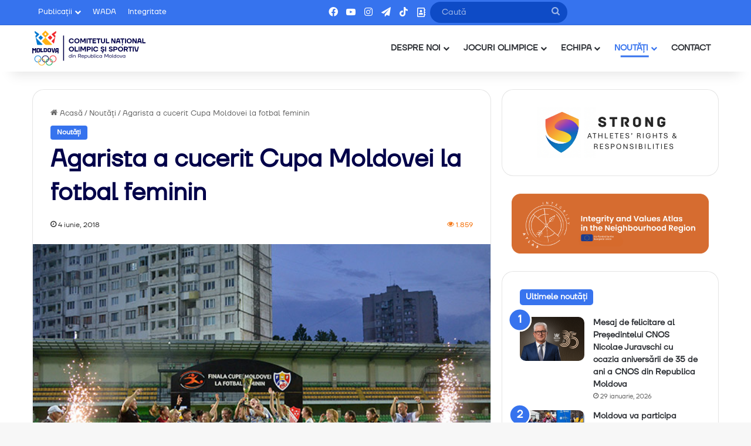

--- FILE ---
content_type: text/html; charset=UTF-8
request_url: https://olympic.md/agarista-a-cucerit-cupa-moldovei-la-fotbal-feminin/
body_size: 22216
content:
<!DOCTYPE html>
<html lang="ro-RO" class="" data-skin="light">
<head>
	<meta charset="UTF-8" />
	<link rel="profile" href="https://gmpg.org/xfn/11" />
	
<meta http-equiv='x-dns-prefetch-control' content='on'>
<link rel='dns-prefetch' href='//cdnjs.cloudflare.com' />
<link rel='dns-prefetch' href='//ajax.googleapis.com' />
<link rel='dns-prefetch' href='//fonts.googleapis.com' />
<link rel='dns-prefetch' href='//fonts.gstatic.com' />
<link rel='dns-prefetch' href='//s.gravatar.com' />
<link rel='dns-prefetch' href='//www.google-analytics.com' />
<meta name='robots' content='index, follow, max-image-preview:large, max-snippet:-1, max-video-preview:-1' />

	<!-- This site is optimized with the Yoast SEO plugin v22.8 - https://yoast.com/wordpress/plugins/seo/ -->
	<title>Agarista a cucerit Cupa Moldovei la fotbal feminin | Olympic Moldova</title>
	<link rel="canonical" href="https://olympic.md/agarista-a-cucerit-cupa-moldovei-la-fotbal-feminin/" />
	<meta property="og:locale" content="ro_RO" />
	<meta property="og:type" content="article" />
	<meta property="og:title" content="Agarista a cucerit Cupa Moldovei la fotbal feminin | Olympic Moldova" />
	<meta property="og:description" content="Agarista Anenii Noi a devenit câştigătoarea Cupei Moldovei la fotbal feminin. În finală, formaţia antrenată de Iurie Purice a învins echipa CS Noroc, cu 2-1. Agarista a condus cu 2-0, datorită golurilor marcate de Ludmila Caraman și Tatiana Gherghelijiu. Scorul final a fost stabilit de Daniela Mardari în ultimul minut după ce a transformat o &hellip;" />
	<meta property="og:url" content="https://olympic.md/agarista-a-cucerit-cupa-moldovei-la-fotbal-feminin/" />
	<meta property="og:site_name" content="Olympic Moldova" />
	<meta property="article:publisher" content="https://www.facebook.com/olympicmoldova" />
	<meta property="article:published_time" content="2018-06-04T07:05:09+00:00" />
	<meta property="og:image" content="https://olympic.md/wp-content/uploads/2018/06/Cupa.jpg" />
	<meta property="og:image:width" content="600" />
	<meta property="og:image:height" content="400" />
	<meta property="og:image:type" content="image/jpeg" />
	<meta name="author" content="Sandu Mihai" />
	<meta name="twitter:card" content="summary_large_image" />
	<script type="application/ld+json" class="yoast-schema-graph">{"@context":"https://schema.org","@graph":[{"@type":"Article","@id":"https://olympic.md/agarista-a-cucerit-cupa-moldovei-la-fotbal-feminin/#article","isPartOf":{"@id":"https://olympic.md/agarista-a-cucerit-cupa-moldovei-la-fotbal-feminin/"},"author":{"name":"Sandu Mihai","@id":"https://olympic.md/#/schema/person/485ec26b04b7dce466a392fb12f322a4"},"headline":"Agarista a cucerit Cupa Moldovei la fotbal feminin","datePublished":"2018-06-04T07:05:09+00:00","dateModified":"2018-06-04T07:05:09+00:00","mainEntityOfPage":{"@id":"https://olympic.md/agarista-a-cucerit-cupa-moldovei-la-fotbal-feminin/"},"wordCount":70,"commentCount":0,"publisher":{"@id":"https://olympic.md/#organization"},"image":{"@id":"https://olympic.md/agarista-a-cucerit-cupa-moldovei-la-fotbal-feminin/#primaryimage"},"thumbnailUrl":"https://olympic.md/wp-content/uploads/2018/06/Cupa.jpg","articleSection":["Noutăți"],"inLanguage":"ro-RO"},{"@type":"WebPage","@id":"https://olympic.md/agarista-a-cucerit-cupa-moldovei-la-fotbal-feminin/","url":"https://olympic.md/agarista-a-cucerit-cupa-moldovei-la-fotbal-feminin/","name":"Agarista a cucerit Cupa Moldovei la fotbal feminin | Olympic Moldova","isPartOf":{"@id":"https://olympic.md/#website"},"primaryImageOfPage":{"@id":"https://olympic.md/agarista-a-cucerit-cupa-moldovei-la-fotbal-feminin/#primaryimage"},"image":{"@id":"https://olympic.md/agarista-a-cucerit-cupa-moldovei-la-fotbal-feminin/#primaryimage"},"thumbnailUrl":"https://olympic.md/wp-content/uploads/2018/06/Cupa.jpg","datePublished":"2018-06-04T07:05:09+00:00","dateModified":"2018-06-04T07:05:09+00:00","breadcrumb":{"@id":"https://olympic.md/agarista-a-cucerit-cupa-moldovei-la-fotbal-feminin/#breadcrumb"},"inLanguage":"ro-RO","potentialAction":[{"@type":"ReadAction","target":["https://olympic.md/agarista-a-cucerit-cupa-moldovei-la-fotbal-feminin/"]}]},{"@type":"ImageObject","inLanguage":"ro-RO","@id":"https://olympic.md/agarista-a-cucerit-cupa-moldovei-la-fotbal-feminin/#primaryimage","url":"https://olympic.md/wp-content/uploads/2018/06/Cupa.jpg","contentUrl":"https://olympic.md/wp-content/uploads/2018/06/Cupa.jpg","width":600,"height":400},{"@type":"BreadcrumbList","@id":"https://olympic.md/agarista-a-cucerit-cupa-moldovei-la-fotbal-feminin/#breadcrumb","itemListElement":[{"@type":"ListItem","position":1,"name":"Prima pagină","item":"https://olympic.md/"},{"@type":"ListItem","position":2,"name":"Agarista a cucerit Cupa Moldovei la fotbal feminin"}]},{"@type":"WebSite","@id":"https://olympic.md/#website","url":"https://olympic.md/","name":"Olympic Moldova","description":"Comitetul Național Olimpic și Sportiv din RM","publisher":{"@id":"https://olympic.md/#organization"},"potentialAction":[{"@type":"SearchAction","target":{"@type":"EntryPoint","urlTemplate":"https://olympic.md/?s={search_term_string}"},"query-input":"required name=search_term_string"}],"inLanguage":"ro-RO"},{"@type":"Organization","@id":"https://olympic.md/#organization","name":"Comitetul Național Olimpic și Sportiv din Republica Moldova","alternateName":"Olympic.md","url":"https://olympic.md/","logo":{"@type":"ImageObject","inLanguage":"ro-RO","@id":"https://olympic.md/#/schema/logo/image/","url":"https://olympic.md/wp-content/uploads/2024/06/ProfilePic_CNOS.png","contentUrl":"https://olympic.md/wp-content/uploads/2024/06/ProfilePic_CNOS.png","width":720,"height":720,"caption":"Comitetul Național Olimpic și Sportiv din Republica Moldova"},"image":{"@id":"https://olympic.md/#/schema/logo/image/"},"sameAs":["https://www.facebook.com/olympicmoldova","https://www.instagram.com/olympicmoldova/","https://www.youtube.com/olympicmoldova"]},{"@type":"Person","@id":"https://olympic.md/#/schema/person/485ec26b04b7dce466a392fb12f322a4","name":"Sandu Mihai","image":{"@type":"ImageObject","inLanguage":"ro-RO","@id":"https://olympic.md/#/schema/person/image/","url":"https://secure.gravatar.com/avatar/1ac075a0484312a772bf985bf0f4b5df?s=96&d=mm&r=g","contentUrl":"https://secure.gravatar.com/avatar/1ac075a0484312a772bf985bf0f4b5df?s=96&d=mm&r=g","caption":"Sandu Mihai"},"url":"https://olympic.md/author/mihai-sandu/"}]}</script>
	<!-- / Yoast SEO plugin. -->


<link rel='dns-prefetch' href='//cdn.jsdelivr.net' />
<link rel="alternate" type="application/rss+xml" title="Olympic Moldova &raquo; Flux" href="https://olympic.md/feed/" />

		<style type="text/css">
			:root{				
			--tie-preset-gradient-1: linear-gradient(135deg, rgba(6, 147, 227, 1) 0%, rgb(155, 81, 224) 100%);
			--tie-preset-gradient-2: linear-gradient(135deg, rgb(122, 220, 180) 0%, rgb(0, 208, 130) 100%);
			--tie-preset-gradient-3: linear-gradient(135deg, rgba(252, 185, 0, 1) 0%, rgba(255, 105, 0, 1) 100%);
			--tie-preset-gradient-4: linear-gradient(135deg, rgba(255, 105, 0, 1) 0%, rgb(207, 46, 46) 100%);
			--tie-preset-gradient-5: linear-gradient(135deg, rgb(238, 238, 238) 0%, rgb(169, 184, 195) 100%);
			--tie-preset-gradient-6: linear-gradient(135deg, rgb(74, 234, 220) 0%, rgb(151, 120, 209) 20%, rgb(207, 42, 186) 40%, rgb(238, 44, 130) 60%, rgb(251, 105, 98) 80%, rgb(254, 248, 76) 100%);
			--tie-preset-gradient-7: linear-gradient(135deg, rgb(255, 206, 236) 0%, rgb(152, 150, 240) 100%);
			--tie-preset-gradient-8: linear-gradient(135deg, rgb(254, 205, 165) 0%, rgb(254, 45, 45) 50%, rgb(107, 0, 62) 100%);
			--tie-preset-gradient-9: linear-gradient(135deg, rgb(255, 203, 112) 0%, rgb(199, 81, 192) 50%, rgb(65, 88, 208) 100%);
			--tie-preset-gradient-10: linear-gradient(135deg, rgb(255, 245, 203) 0%, rgb(182, 227, 212) 50%, rgb(51, 167, 181) 100%);
			--tie-preset-gradient-11: linear-gradient(135deg, rgb(202, 248, 128) 0%, rgb(113, 206, 126) 100%);
			--tie-preset-gradient-12: linear-gradient(135deg, rgb(2, 3, 129) 0%, rgb(40, 116, 252) 100%);
			--tie-preset-gradient-13: linear-gradient(135deg, #4D34FA, #ad34fa);
			--tie-preset-gradient-14: linear-gradient(135deg, #0057FF, #31B5FF);
			--tie-preset-gradient-15: linear-gradient(135deg, #FF007A, #FF81BD);
			--tie-preset-gradient-16: linear-gradient(135deg, #14111E, #4B4462);
			--tie-preset-gradient-17: linear-gradient(135deg, #F32758, #FFC581);

			
					--main-nav-background: #FFFFFF;
					--main-nav-secondry-background: rgba(0,0,0,0.03);
					--main-nav-primary-color: #0088ff;
					--main-nav-contrast-primary-color: #FFFFFF;
					--main-nav-text-color: #2c2f34;
					--main-nav-secondry-text-color: rgba(0,0,0,0.5);
					--main-nav-main-border-color: rgba(0,0,0,0.1);
					--main-nav-secondry-border-color: rgba(0,0,0,0.08);
				--tie-buttons-radius: 100px;--tie-buttons-color: transparent;--tie-buttons-border-width: 1px;--tie-buttons-text: #3673ee;--tie-buttons-border-color: #3673ee;--tie-buttons-hover-color: #0441bc;--tie-buttons-hover-text: #FFFFFF;
			}
		</style>
	<meta name="viewport" content="width=device-width, initial-scale=1.0" /><script type="text/javascript">
/* <![CDATA[ */
window._wpemojiSettings = {"baseUrl":"https:\/\/s.w.org\/images\/core\/emoji\/15.0.3\/72x72\/","ext":".png","svgUrl":"https:\/\/s.w.org\/images\/core\/emoji\/15.0.3\/svg\/","svgExt":".svg","source":{"concatemoji":"https:\/\/olympic.md\/wp-includes\/js\/wp-emoji-release.min.js?ver=6.5.7"}};
/*! This file is auto-generated */
!function(i,n){var o,s,e;function c(e){try{var t={supportTests:e,timestamp:(new Date).valueOf()};sessionStorage.setItem(o,JSON.stringify(t))}catch(e){}}function p(e,t,n){e.clearRect(0,0,e.canvas.width,e.canvas.height),e.fillText(t,0,0);var t=new Uint32Array(e.getImageData(0,0,e.canvas.width,e.canvas.height).data),r=(e.clearRect(0,0,e.canvas.width,e.canvas.height),e.fillText(n,0,0),new Uint32Array(e.getImageData(0,0,e.canvas.width,e.canvas.height).data));return t.every(function(e,t){return e===r[t]})}function u(e,t,n){switch(t){case"flag":return n(e,"\ud83c\udff3\ufe0f\u200d\u26a7\ufe0f","\ud83c\udff3\ufe0f\u200b\u26a7\ufe0f")?!1:!n(e,"\ud83c\uddfa\ud83c\uddf3","\ud83c\uddfa\u200b\ud83c\uddf3")&&!n(e,"\ud83c\udff4\udb40\udc67\udb40\udc62\udb40\udc65\udb40\udc6e\udb40\udc67\udb40\udc7f","\ud83c\udff4\u200b\udb40\udc67\u200b\udb40\udc62\u200b\udb40\udc65\u200b\udb40\udc6e\u200b\udb40\udc67\u200b\udb40\udc7f");case"emoji":return!n(e,"\ud83d\udc26\u200d\u2b1b","\ud83d\udc26\u200b\u2b1b")}return!1}function f(e,t,n){var r="undefined"!=typeof WorkerGlobalScope&&self instanceof WorkerGlobalScope?new OffscreenCanvas(300,150):i.createElement("canvas"),a=r.getContext("2d",{willReadFrequently:!0}),o=(a.textBaseline="top",a.font="600 32px Arial",{});return e.forEach(function(e){o[e]=t(a,e,n)}),o}function t(e){var t=i.createElement("script");t.src=e,t.defer=!0,i.head.appendChild(t)}"undefined"!=typeof Promise&&(o="wpEmojiSettingsSupports",s=["flag","emoji"],n.supports={everything:!0,everythingExceptFlag:!0},e=new Promise(function(e){i.addEventListener("DOMContentLoaded",e,{once:!0})}),new Promise(function(t){var n=function(){try{var e=JSON.parse(sessionStorage.getItem(o));if("object"==typeof e&&"number"==typeof e.timestamp&&(new Date).valueOf()<e.timestamp+604800&&"object"==typeof e.supportTests)return e.supportTests}catch(e){}return null}();if(!n){if("undefined"!=typeof Worker&&"undefined"!=typeof OffscreenCanvas&&"undefined"!=typeof URL&&URL.createObjectURL&&"undefined"!=typeof Blob)try{var e="postMessage("+f.toString()+"("+[JSON.stringify(s),u.toString(),p.toString()].join(",")+"));",r=new Blob([e],{type:"text/javascript"}),a=new Worker(URL.createObjectURL(r),{name:"wpTestEmojiSupports"});return void(a.onmessage=function(e){c(n=e.data),a.terminate(),t(n)})}catch(e){}c(n=f(s,u,p))}t(n)}).then(function(e){for(var t in e)n.supports[t]=e[t],n.supports.everything=n.supports.everything&&n.supports[t],"flag"!==t&&(n.supports.everythingExceptFlag=n.supports.everythingExceptFlag&&n.supports[t]);n.supports.everythingExceptFlag=n.supports.everythingExceptFlag&&!n.supports.flag,n.DOMReady=!1,n.readyCallback=function(){n.DOMReady=!0}}).then(function(){return e}).then(function(){var e;n.supports.everything||(n.readyCallback(),(e=n.source||{}).concatemoji?t(e.concatemoji):e.wpemoji&&e.twemoji&&(t(e.twemoji),t(e.wpemoji)))}))}((window,document),window._wpemojiSettings);
/* ]]> */
</script>
<style id='wp-emoji-styles-inline-css' type='text/css'>

	img.wp-smiley, img.emoji {
		display: inline !important;
		border: none !important;
		box-shadow: none !important;
		height: 1em !important;
		width: 1em !important;
		margin: 0 0.07em !important;
		vertical-align: -0.1em !important;
		background: none !important;
		padding: 0 !important;
	}
</style>
<style id='pdfemb-pdf-embedder-viewer-style-inline-css' type='text/css'>
.wp-block-pdfemb-pdf-embedder-viewer{max-width:none}

</style>
<link rel='stylesheet' id='awsm-ead-public-css' href='https://olympic.md/wp-content/plugins/embed-any-document/css/embed-public.min.css?ver=2.7.12' type='text/css' media='all' />
<style id='global-styles-inline-css' type='text/css'>
body{--wp--preset--color--black: #000000;--wp--preset--color--cyan-bluish-gray: #abb8c3;--wp--preset--color--white: #ffffff;--wp--preset--color--pale-pink: #f78da7;--wp--preset--color--vivid-red: #cf2e2e;--wp--preset--color--luminous-vivid-orange: #ff6900;--wp--preset--color--luminous-vivid-amber: #fcb900;--wp--preset--color--light-green-cyan: #7bdcb5;--wp--preset--color--vivid-green-cyan: #00d084;--wp--preset--color--pale-cyan-blue: #8ed1fc;--wp--preset--color--vivid-cyan-blue: #0693e3;--wp--preset--color--vivid-purple: #9b51e0;--wp--preset--color--global-color: #3673ee;--wp--preset--gradient--vivid-cyan-blue-to-vivid-purple: linear-gradient(135deg,rgba(6,147,227,1) 0%,rgb(155,81,224) 100%);--wp--preset--gradient--light-green-cyan-to-vivid-green-cyan: linear-gradient(135deg,rgb(122,220,180) 0%,rgb(0,208,130) 100%);--wp--preset--gradient--luminous-vivid-amber-to-luminous-vivid-orange: linear-gradient(135deg,rgba(252,185,0,1) 0%,rgba(255,105,0,1) 100%);--wp--preset--gradient--luminous-vivid-orange-to-vivid-red: linear-gradient(135deg,rgba(255,105,0,1) 0%,rgb(207,46,46) 100%);--wp--preset--gradient--very-light-gray-to-cyan-bluish-gray: linear-gradient(135deg,rgb(238,238,238) 0%,rgb(169,184,195) 100%);--wp--preset--gradient--cool-to-warm-spectrum: linear-gradient(135deg,rgb(74,234,220) 0%,rgb(151,120,209) 20%,rgb(207,42,186) 40%,rgb(238,44,130) 60%,rgb(251,105,98) 80%,rgb(254,248,76) 100%);--wp--preset--gradient--blush-light-purple: linear-gradient(135deg,rgb(255,206,236) 0%,rgb(152,150,240) 100%);--wp--preset--gradient--blush-bordeaux: linear-gradient(135deg,rgb(254,205,165) 0%,rgb(254,45,45) 50%,rgb(107,0,62) 100%);--wp--preset--gradient--luminous-dusk: linear-gradient(135deg,rgb(255,203,112) 0%,rgb(199,81,192) 50%,rgb(65,88,208) 100%);--wp--preset--gradient--pale-ocean: linear-gradient(135deg,rgb(255,245,203) 0%,rgb(182,227,212) 50%,rgb(51,167,181) 100%);--wp--preset--gradient--electric-grass: linear-gradient(135deg,rgb(202,248,128) 0%,rgb(113,206,126) 100%);--wp--preset--gradient--midnight: linear-gradient(135deg,rgb(2,3,129) 0%,rgb(40,116,252) 100%);--wp--preset--font-size--small: 13px;--wp--preset--font-size--medium: 20px;--wp--preset--font-size--large: 36px;--wp--preset--font-size--x-large: 42px;--wp--preset--spacing--20: 0.44rem;--wp--preset--spacing--30: 0.67rem;--wp--preset--spacing--40: 1rem;--wp--preset--spacing--50: 1.5rem;--wp--preset--spacing--60: 2.25rem;--wp--preset--spacing--70: 3.38rem;--wp--preset--spacing--80: 5.06rem;--wp--preset--shadow--natural: 6px 6px 9px rgba(0, 0, 0, 0.2);--wp--preset--shadow--deep: 12px 12px 50px rgba(0, 0, 0, 0.4);--wp--preset--shadow--sharp: 6px 6px 0px rgba(0, 0, 0, 0.2);--wp--preset--shadow--outlined: 6px 6px 0px -3px rgba(255, 255, 255, 1), 6px 6px rgba(0, 0, 0, 1);--wp--preset--shadow--crisp: 6px 6px 0px rgba(0, 0, 0, 1);}:where(.is-layout-flex){gap: 0.5em;}:where(.is-layout-grid){gap: 0.5em;}body .is-layout-flex{display: flex;}body .is-layout-flex{flex-wrap: wrap;align-items: center;}body .is-layout-flex > *{margin: 0;}body .is-layout-grid{display: grid;}body .is-layout-grid > *{margin: 0;}:where(.wp-block-columns.is-layout-flex){gap: 2em;}:where(.wp-block-columns.is-layout-grid){gap: 2em;}:where(.wp-block-post-template.is-layout-flex){gap: 1.25em;}:where(.wp-block-post-template.is-layout-grid){gap: 1.25em;}.has-black-color{color: var(--wp--preset--color--black) !important;}.has-cyan-bluish-gray-color{color: var(--wp--preset--color--cyan-bluish-gray) !important;}.has-white-color{color: var(--wp--preset--color--white) !important;}.has-pale-pink-color{color: var(--wp--preset--color--pale-pink) !important;}.has-vivid-red-color{color: var(--wp--preset--color--vivid-red) !important;}.has-luminous-vivid-orange-color{color: var(--wp--preset--color--luminous-vivid-orange) !important;}.has-luminous-vivid-amber-color{color: var(--wp--preset--color--luminous-vivid-amber) !important;}.has-light-green-cyan-color{color: var(--wp--preset--color--light-green-cyan) !important;}.has-vivid-green-cyan-color{color: var(--wp--preset--color--vivid-green-cyan) !important;}.has-pale-cyan-blue-color{color: var(--wp--preset--color--pale-cyan-blue) !important;}.has-vivid-cyan-blue-color{color: var(--wp--preset--color--vivid-cyan-blue) !important;}.has-vivid-purple-color{color: var(--wp--preset--color--vivid-purple) !important;}.has-black-background-color{background-color: var(--wp--preset--color--black) !important;}.has-cyan-bluish-gray-background-color{background-color: var(--wp--preset--color--cyan-bluish-gray) !important;}.has-white-background-color{background-color: var(--wp--preset--color--white) !important;}.has-pale-pink-background-color{background-color: var(--wp--preset--color--pale-pink) !important;}.has-vivid-red-background-color{background-color: var(--wp--preset--color--vivid-red) !important;}.has-luminous-vivid-orange-background-color{background-color: var(--wp--preset--color--luminous-vivid-orange) !important;}.has-luminous-vivid-amber-background-color{background-color: var(--wp--preset--color--luminous-vivid-amber) !important;}.has-light-green-cyan-background-color{background-color: var(--wp--preset--color--light-green-cyan) !important;}.has-vivid-green-cyan-background-color{background-color: var(--wp--preset--color--vivid-green-cyan) !important;}.has-pale-cyan-blue-background-color{background-color: var(--wp--preset--color--pale-cyan-blue) !important;}.has-vivid-cyan-blue-background-color{background-color: var(--wp--preset--color--vivid-cyan-blue) !important;}.has-vivid-purple-background-color{background-color: var(--wp--preset--color--vivid-purple) !important;}.has-black-border-color{border-color: var(--wp--preset--color--black) !important;}.has-cyan-bluish-gray-border-color{border-color: var(--wp--preset--color--cyan-bluish-gray) !important;}.has-white-border-color{border-color: var(--wp--preset--color--white) !important;}.has-pale-pink-border-color{border-color: var(--wp--preset--color--pale-pink) !important;}.has-vivid-red-border-color{border-color: var(--wp--preset--color--vivid-red) !important;}.has-luminous-vivid-orange-border-color{border-color: var(--wp--preset--color--luminous-vivid-orange) !important;}.has-luminous-vivid-amber-border-color{border-color: var(--wp--preset--color--luminous-vivid-amber) !important;}.has-light-green-cyan-border-color{border-color: var(--wp--preset--color--light-green-cyan) !important;}.has-vivid-green-cyan-border-color{border-color: var(--wp--preset--color--vivid-green-cyan) !important;}.has-pale-cyan-blue-border-color{border-color: var(--wp--preset--color--pale-cyan-blue) !important;}.has-vivid-cyan-blue-border-color{border-color: var(--wp--preset--color--vivid-cyan-blue) !important;}.has-vivid-purple-border-color{border-color: var(--wp--preset--color--vivid-purple) !important;}.has-vivid-cyan-blue-to-vivid-purple-gradient-background{background: var(--wp--preset--gradient--vivid-cyan-blue-to-vivid-purple) !important;}.has-light-green-cyan-to-vivid-green-cyan-gradient-background{background: var(--wp--preset--gradient--light-green-cyan-to-vivid-green-cyan) !important;}.has-luminous-vivid-amber-to-luminous-vivid-orange-gradient-background{background: var(--wp--preset--gradient--luminous-vivid-amber-to-luminous-vivid-orange) !important;}.has-luminous-vivid-orange-to-vivid-red-gradient-background{background: var(--wp--preset--gradient--luminous-vivid-orange-to-vivid-red) !important;}.has-very-light-gray-to-cyan-bluish-gray-gradient-background{background: var(--wp--preset--gradient--very-light-gray-to-cyan-bluish-gray) !important;}.has-cool-to-warm-spectrum-gradient-background{background: var(--wp--preset--gradient--cool-to-warm-spectrum) !important;}.has-blush-light-purple-gradient-background{background: var(--wp--preset--gradient--blush-light-purple) !important;}.has-blush-bordeaux-gradient-background{background: var(--wp--preset--gradient--blush-bordeaux) !important;}.has-luminous-dusk-gradient-background{background: var(--wp--preset--gradient--luminous-dusk) !important;}.has-pale-ocean-gradient-background{background: var(--wp--preset--gradient--pale-ocean) !important;}.has-electric-grass-gradient-background{background: var(--wp--preset--gradient--electric-grass) !important;}.has-midnight-gradient-background{background: var(--wp--preset--gradient--midnight) !important;}.has-small-font-size{font-size: var(--wp--preset--font-size--small) !important;}.has-medium-font-size{font-size: var(--wp--preset--font-size--medium) !important;}.has-large-font-size{font-size: var(--wp--preset--font-size--large) !important;}.has-x-large-font-size{font-size: var(--wp--preset--font-size--x-large) !important;}
.wp-block-navigation a:where(:not(.wp-element-button)){color: inherit;}
:where(.wp-block-post-template.is-layout-flex){gap: 1.25em;}:where(.wp-block-post-template.is-layout-grid){gap: 1.25em;}
:where(.wp-block-columns.is-layout-flex){gap: 2em;}:where(.wp-block-columns.is-layout-grid){gap: 2em;}
.wp-block-pullquote{font-size: 1.5em;line-height: 1.6;}
</style>
<link rel='stylesheet' id='jocuri-olimpice-styles-css' href='https://olympic.md/wp-content/plugins/jocuri-olimpice-plug/assets/css/jocuri-olimpic-plug-styles.css?ver=6.5.7' type='text/css' media='all' />
<link rel='stylesheet' id='swiper-css-css' href='https://cdn.jsdelivr.net/npm/swiper@9/swiper-bundle.min.css?ver=6.5.7' type='text/css' media='all' />
<link rel='stylesheet' id='olympic-logos-css-css' href='https://olympic.md/wp-content/plugins/olympic-logos/assets/css/style.css?ver=6.5.7' type='text/css' media='all' />
<link rel='stylesheet' id='olympic-carousel-css-css' href='https://olympic.md/wp-content/plugins/olympic-team/assets/css/style.css?ver=6.5.7' type='text/css' media='all' />
<link rel='stylesheet' id='taqyeem-buttons-style-css' href='https://olympic.md/wp-content/plugins/taqyeem-buttons/assets/style.css?ver=6.5.7' type='text/css' media='all' />
<link rel='stylesheet' id='wpos-slick-style-css' href='https://olympic.md/wp-content/plugins/wp-logo-showcase-responsive-slider-slider/assets/css/slick.css?ver=3.8.3' type='text/css' media='all' />
<link rel='stylesheet' id='wpls-public-style-css' href='https://olympic.md/wp-content/plugins/wp-logo-showcase-responsive-slider-slider/assets/css/wpls-public.css?ver=3.8.3' type='text/css' media='all' />
<link rel='stylesheet' id='url-shortify-css' href='https://olympic.md/wp-content/plugins/url-shortify/lite/dist/styles/url-shortify.css?ver=1.10.5.1' type='text/css' media='all' />
<link rel='stylesheet' id='tablepress-default-css' href='https://olympic.md/wp-content/plugins/tablepress/css/build/default.css?ver=3.0.4' type='text/css' media='all' />
<link rel='stylesheet' id='tie-css-base-css' href='https://olympic.md/wp-content/themes/jannah/assets/css/base.min.css?ver=7.2.0' type='text/css' media='all' />
<link rel='stylesheet' id='tie-css-styles-css' href='https://olympic.md/wp-content/themes/jannah/assets/css/style.min.css?ver=7.2.0' type='text/css' media='all' />
<link rel='stylesheet' id='tie-css-widgets-css' href='https://olympic.md/wp-content/themes/jannah/assets/css/widgets.min.css?ver=7.2.0' type='text/css' media='all' />
<link rel='stylesheet' id='tie-css-helpers-css' href='https://olympic.md/wp-content/themes/jannah/assets/css/helpers.min.css?ver=7.2.0' type='text/css' media='all' />
<link rel='stylesheet' id='tie-fontawesome5-css' href='https://olympic.md/wp-content/themes/jannah/assets/css/fontawesome.css?ver=7.2.0' type='text/css' media='all' />
<link rel='stylesheet' id='tie-css-ilightbox-css' href='https://olympic.md/wp-content/themes/jannah/assets/ilightbox/metro-black-skin/skin.css?ver=7.2.0' type='text/css' media='all' />
<link rel='stylesheet' id='tie-css-shortcodes-css' href='https://olympic.md/wp-content/themes/jannah/assets/css/plugins/shortcodes.min.css?ver=7.2.0' type='text/css' media='all' />
<link rel='stylesheet' id='tie-css-single-css' href='https://olympic.md/wp-content/themes/jannah/assets/css/single.min.css?ver=7.2.0' type='text/css' media='all' />
<link rel='stylesheet' id='tie-css-print-css' href='https://olympic.md/wp-content/themes/jannah/assets/css/print.css?ver=7.2.0' type='text/css' media='print' />
<link rel='stylesheet' id='taqyeem-styles-css' href='https://olympic.md/wp-content/themes/jannah/assets/css/plugins/taqyeem.min.css?ver=7.2.0' type='text/css' media='all' />
<link rel='stylesheet' id='tie-theme-child-css-css' href='https://olympic.md/wp-content/themes/jannah-child/style.css?ver=6.5.7' type='text/css' media='all' />
<style id='tie-theme-child-css-inline-css' type='text/css'>
@font-face {font-family: 'TT Firs Neue';font-display: swap;src: url('https://olympic.md/wp-content/uploads/2024/01/TTFirsNeueTrl-Regular.woff2') format('woff2'),url('https://olympic.md/wp-content/uploads/2024/01/TT-Firs-Neue-Trial-Regular.ttf') format('truetype');}@font-face {font-family: 'TT Firs Neue';font-display: swap;;}@font-face {font-family: 'TT Firs Neue';font-display: swap;;}body{font-family: 'TT Firs Neue';}.logo-text,h1,h2,h3,h4,h5,h6,.the-subtitle{font-family: 'TT Firs Neue';}#main-nav .main-menu > ul > li > a{font-family: 'TT Firs Neue';}body{font-size: 14px;font-weight: 400;}#logo.text-logo .logo-text{font-weight: 600;}#top-nav .top-menu > ul > li > a{font-size: 13px;font-weight: 400;}#top-nav .top-menu > ul ul li a{font-size: 13px;font-weight: 400;}#main-nav .main-menu > ul > li > a{font-size: 14px;font-weight: 700;text-transform: uppercase;}#main-nav .main-menu > ul ul li a{font-size: 14px;font-weight: 700;}#mobile-menu li a{font-size: 16px;font-weight: 700;letter-spacing: 0.3px;}.breaking .breaking-title{font-size: 14px;font-weight: 400;}.ticker-wrapper .ticker-content{font-weight: 600;}body .button,body [type="submit"]{font-size: 14px;font-weight: 600;}#breadcrumb{font-size: 13px;font-weight: 400;}.post-cat{font-size: 12px;font-weight: 600;}.entry-header h1.entry-title{font-weight: 600;}h1.page-title{line-height: 1.25;}#the-post .entry-content,#the-post .entry-content p{font-size: 14px;font-weight: 400;}#tie-wrapper .mag-box-title h3{font-size: 28px;font-weight: 600;}@media (min-width: 992px){.container-404 h2{font-weight: 600;}}@media (min-width: 992px){.container-404 h4{font-weight: 400;}}@media (min-width: 768px){.section-title.section-title-default,.section-title-centered{font-size: 28px;font-weight: 600;}}#tie-wrapper .copyright-text{font-size: 13px;font-weight: 400;}#footer .widget-title .the-subtitle{font-size: 15px;font-weight: 600;}#tie-wrapper .widget-title .the-subtitle,#tie-wrapper #comments-title,#tie-wrapper .comment-reply-title,#tie-wrapper .woocommerce-tabs .panel h2,#tie-wrapper .related.products h2,#tie-wrapper #bbpress-forums #new-post > fieldset.bbp-form > legend,#tie-wrapper .entry-content .review-box-header{font-size: 14px;font-weight: 600;}.post-widget-body .post-title,.timeline-widget ul li h3,.posts-list-half-posts li .post-title{font-size: 14px;font-weight: 600;}.background-overlay {background-attachment: fixed;background-image: url(https://olympic.md/wp-content/themes/jannah/assets/images/bg-dots.png);background-color: rgba(0,0,0,0.5);}:root:root{--brand-color: #3673ee;--dark-brand-color: #0441bc;--bright-color: #FFFFFF;--base-color: #2c2f34;}#reading-position-indicator{box-shadow: 0 0 10px rgba( 54,115,238,0.7);}#top-nav a{color: #FFFFFF;}:root:root{--brand-color: #3673ee;--dark-brand-color: #0441bc;--bright-color: #FFFFFF;--base-color: #2c2f34;}#reading-position-indicator{box-shadow: 0 0 10px rgba( 54,115,238,0.7);}#top-nav a{color: #FFFFFF;}.more-link,.button,[type='submit'],.generic-button a,.generic-button button{background: transparent;}#header-notification-bar{background: var( --tie-preset-gradient-8 );}#top-nav,#top-nav .sub-menu,#top-nav .comp-sub-menu,#top-nav .ticker-content,#top-nav .ticker-swipe,.top-nav-boxed #top-nav .topbar-wrapper,.top-nav-dark .top-menu ul,#autocomplete-suggestions.search-in-top-nav{background-color : #3673ee;}#top-nav *,#autocomplete-suggestions.search-in-top-nav{border-color: rgba( #FFFFFF,0.08);}#top-nav .icon-basecloud-bg:after{color: #3673ee;}#top-nav,#top-nav .comp-sub-menu,#top-nav .tie-weather-widget{color: #ffffff;}#autocomplete-suggestions.search-in-top-nav .post-meta,#autocomplete-suggestions.search-in-top-nav .post-meta a:not(:hover){color: rgba( 255,255,255,0.7 );}#top-nav .weather-icon .icon-cloud,#top-nav .weather-icon .icon-basecloud-bg,#top-nav .weather-icon .icon-cloud-behind{color: #ffffff !important;}#tie-body .sidebar .widget-title:before{background-color: #3673ee;}#footer{background-color: #060631;}#site-info{background-color: #000049;}#footer .posts-list-counter .posts-list-items li.widget-post-list:before{border-color: #060631;}#footer .timeline-widget a .date:before{border-color: rgba(6,6,49,0.8);}#footer .footer-boxed-widget-area,#footer textarea,#footer input:not([type=submit]),#footer select,#footer code,#footer kbd,#footer pre,#footer samp,#footer .show-more-button,#footer .slider-links .tie-slider-nav span,#footer #wp-calendar,#footer #wp-calendar tbody td,#footer #wp-calendar thead th,#footer .widget.buddypress .item-options a{border-color: rgba(255,255,255,0.1);}#footer .social-statistics-widget .white-bg li.social-icons-item a,#footer .widget_tag_cloud .tagcloud a,#footer .latest-tweets-widget .slider-links .tie-slider-nav span,#footer .widget_layered_nav_filters a{border-color: rgba(255,255,255,0.1);}#footer .social-statistics-widget .white-bg li:before{background: rgba(255,255,255,0.1);}.site-footer #wp-calendar tbody td{background: rgba(255,255,255,0.02);}#footer .white-bg .social-icons-item a span.followers span,#footer .circle-three-cols .social-icons-item a .followers-num,#footer .circle-three-cols .social-icons-item a .followers-name{color: rgba(255,255,255,0.8);}#footer .timeline-widget ul:before,#footer .timeline-widget a:not(:hover) .date:before{background-color: #000013;}#tie-body #footer .widget-title::before{background-color: #060631;}#footer .widget-title,#footer .widget-title a:not(:hover){color: #ffffff;}#footer,#footer textarea,#footer input:not([type='submit']),#footer select,#footer #wp-calendar tbody,#footer .tie-slider-nav li span:not(:hover),#footer .widget_categories li a:before,#footer .widget_product_categories li a:before,#footer .widget_layered_nav li a:before,#footer .widget_archive li a:before,#footer .widget_nav_menu li a:before,#footer .widget_meta li a:before,#footer .widget_pages li a:before,#footer .widget_recent_entries li a:before,#footer .widget_display_forums li a:before,#footer .widget_display_views li a:before,#footer .widget_rss li a:before,#footer .widget_display_stats dt:before,#footer .subscribe-widget-content h3,#footer .about-author .social-icons a:not(:hover) span{color: #ffffff;}#footer post-widget-body .meta-item,#footer .post-meta,#footer .stream-title,#footer.dark-skin .timeline-widget .date,#footer .wp-caption .wp-caption-text,#footer .rss-date{color: rgba(255,255,255,0.7);}#footer input::-moz-placeholder{color: #ffffff;}#footer input:-moz-placeholder{color: #ffffff;}#footer input:-ms-input-placeholder{color: #ffffff;}#footer input::-webkit-input-placeholder{color: #ffffff;}.site-footer.dark-skin a:not(:hover){color: #CDE2F4;}a#go-to-top{background-color: #3673ee;}.social-icons-item .custom-link-1-social-icon{background-color: #3673ee !important;}.social-icons-item .custom-link-1-social-icon span{color: #3673ee;}.tie-cat-2,.tie-cat-item-2 > span{background-color:#e67e22 !important;color:#FFFFFF !important;}.tie-cat-2:after{border-top-color:#e67e22 !important;}.tie-cat-2:hover{background-color:#c86004 !important;}.tie-cat-2:hover:after{border-top-color:#c86004 !important;}.tie-cat-9,.tie-cat-item-9 > span{background-color:#2ecc71 !important;color:#FFFFFF !important;}.tie-cat-9:after{border-top-color:#2ecc71 !important;}.tie-cat-9:hover{background-color:#10ae53 !important;}.tie-cat-9:hover:after{border-top-color:#10ae53 !important;}.tie-cat-12,.tie-cat-item-12 > span{background-color:#9b59b6 !important;color:#FFFFFF !important;}.tie-cat-12:after{border-top-color:#9b59b6 !important;}.tie-cat-12:hover{background-color:#7d3b98 !important;}.tie-cat-12:hover:after{border-top-color:#7d3b98 !important;}.tie-cat-14,.tie-cat-item-14 > span{background-color:#34495e !important;color:#FFFFFF !important;}.tie-cat-14:after{border-top-color:#34495e !important;}.tie-cat-14:hover{background-color:#162b40 !important;}.tie-cat-14:hover:after{border-top-color:#162b40 !important;}.tie-cat-16,.tie-cat-item-16 > span{background-color:#795548 !important;color:#FFFFFF !important;}.tie-cat-16:after{border-top-color:#795548 !important;}.tie-cat-16:hover{background-color:#5b372a !important;}.tie-cat-16:hover:after{border-top-color:#5b372a !important;}.tie-cat-19,.tie-cat-item-19 > span{background-color:#4CAF50 !important;color:#FFFFFF !important;}.tie-cat-19:after{border-top-color:#4CAF50 !important;}.tie-cat-19:hover{background-color:#2e9132 !important;}.tie-cat-19:hover:after{border-top-color:#2e9132 !important;}.tie-cat-50,.tie-cat-item-50 > span{background-color:#3673ee !important;color:#FFFFFF !important;}.tie-cat-50:after{border-top-color:#3673ee !important;}.tie-cat-50:hover{background-color:#1855d0 !important;}.tie-cat-50:hover:after{border-top-color:#1855d0 !important;}.tie-cat-68,.tie-cat-item-68 > span{background-color:#e74c3c !important;color:#FFFFFF !important;}.tie-cat-68:after{border-top-color:#e74c3c !important;}.tie-cat-68:hover{background-color:#c92e1e !important;}.tie-cat-68:hover:after{border-top-color:#c92e1e !important;}.tie-cat-180,.tie-cat-item-180 > span{background-color:#f1c40f !important;color:#FFFFFF !important;}.tie-cat-180:after{border-top-color:#f1c40f !important;}.tie-cat-180:hover{background-color:#d3a600 !important;}.tie-cat-180:hover:after{border-top-color:#d3a600 !important;}.tie-cat-148,.tie-cat-item-148 > span{background-color:#07325e !important;color:#FFFFFF !important;}.tie-cat-148:after{border-top-color:#07325e !important;}.tie-cat-148:hover{background-color:#001440 !important;}.tie-cat-148:hover:after{border-top-color:#001440 !important;}.meta-views.meta-item .tie-icon-fire:before{content: "\f06e" !important;}.tie-insta-header {margin-bottom: 15px;}.tie-insta-avatar a {width: 70px;height: 70px;display: block;position: relative;float: left;margin-right: 15px;margin-bottom: 15px;}.tie-insta-avatar a:before {content: "";position: absolute;width: calc(100% + 6px);height: calc(100% + 6px);left: -3px;top: -3px;border-radius: 50%;background: #d6249f;background: radial-gradient(circle at 30% 107%,#fdf497 0%,#fdf497 5%,#fd5949 45%,#d6249f 60%,#285AEB 90%);}.tie-insta-avatar a:after {position: absolute;content: "";width: calc(100% + 3px);height: calc(100% + 3px);left: -2px;top: -2px;border-radius: 50%;background: #fff;}.dark-skin .tie-insta-avatar a:after {background: #27292d;}.tie-insta-avatar img {border-radius: 50%;position: relative;z-index: 2;transition: all 0.25s;}.tie-insta-avatar img:hover {box-shadow: 0px 0px 15px 0 #6b54c6;}.tie-insta-info {font-size: 1.3em;font-weight: bold;margin-bottom: 5px;}@font-face { font-family: "unineue-regular"; src: url("https://olympic.md/fonts/uni-neue/unineue-regular-webfont.woff2") format("woff2"),url("fonts/uni-neue/unineue-regular-webfont.woff") format("woff"); font-weight: normal; font-style: normal; }@font-face { font-family: 'unineue-lightitalic'; src: url("https://olympic.md/fonts/uni-neue/unineue-lightitalic-webfont.woff2") format("woff2"),url("fonts/uni-neue/unineue-lightitalic-webfont.woff") format("woff"); font-weight: normal; font-style: normal; }@font-face { font-family: 'unineue-light'; src: url("https://olympic.md/fonts/uni-neue/unineue-light-webfont.woff2") format("woff2"),url("fonts/uni-neue/unineue-light-webfont.woff") format("woff"); font-weight: normal; font-style: normal; }@font-face { font-family: 'unineue-regularitalic'; src: url("https://olympic.md/fonts/uni-neue/unineue-regularitalic-webfont.woff2") format("woff2"),url("fonts/uni-neue/unineue-regularitalic-webfont.woff") format("woff"); font-weight: normal; font-style: normal; }@font-face { font-family: 'unineue-heavyitalic'; src: url("https://olympic.md/fonts/uni-neue/unineue-heavyitalic-webfont.woff2") format("woff2"),url("fonts/uni-neue/unineue-heavyitalic-webfont.woff") format("woff"); font-weight: normal; font-style: normal; }@font-face { font-family: 'unineue-heavy'; src: url("https://olympic.md/fonts/uni-neue/unineue-heavy-webfont.woff2") format("woff2"),url("fonts/uni-neue/unineue-heavy-webfont.woff") format("woff"); font-weight: normal; font-style: normal; }.copyright-area-olympic {text-align: left;}.components .search-bar form {background-color: #0E4BC6;}.components #search-input::placeholder {color: rgba(255,255,255,0.60);}.components #search-submit {color: rgba(255,255,255,0.60);}.the-section-title {color: #000049;text-transform: uppercase;}.block-head-4 .has-block-head-4:before {background-color: transparent;}.section-title.section-title-default {padding: 0;}.post-thumb img {border-radius: 10px;}.miscellaneous-box .posts-items li:first-child {background-color: transparent;}.first-post-gradient li:first-child .post-thumb:after {border-radius: 10px;}.container-wrapper {border-radius: 20px;}#tie-body .sidebar .widget-title:before {border-radius: 5px;}.block-head-4 .mag-box-title h3 {color: #000049;text-transform: uppercase;padding: 0px;}.block-head-4 .mag-box-title h3 a {color: #000049;text-transform: uppercase;}.block-head-4 .mag-box-title h3:before {background-color: transparent;}#footer .widget-title {padding-left: 0;}.mag-box .container-wrapper {padding: 0px;border: none;}.wpls-logo-showcase .slick-arrow {background-color: #EAEDF1;}.wpls-logo-showcase .slick-dots li button {border: 2px solid #A3ABBA !important;}.wpls-logo-showcase .slick-dots li.slick-active button {background: #A3ABBA !important;}.swiper-button-next::after { content: url('https://olympic.md/wp-content/uploads/2024/01/slider-right-olympic.svg'); }.swiper-button-prev::after { content: url('https://olympic.md/wp-content/uploads/2024/01/slider-left-olympic.svg'); }.swiper-button-next:hover svg,.swiper-button-prev:hover svg { fill: #ff0000; }.swiper-button-next:hover::after { content: url('https://olympic.md/wp-content/uploads/2024/01/slider-right-olympic-hover.svg');}.swiper-button-prev:hover::after { content: url('https://olympic.md/wp-content/uploads/2024/01/slider-left-olympic-hover.svg');}.swiper-button-next,.swiper-button-prev {-webkit-transition: all 0.5s ease-in-out; transition: all 0.5s ease-in-out;}.entry-header {color: #000049;text-align: left;}.full-width .entry-header-outer {text-align: left;}.entry-header-outer #breadcrumb {margin: 0 0 10px;}.solid-social-icons .social-link span {color: #3673EE !important;}.social-icons-item .facebook-social-icon {background-color: #000049 !important;}.social-icons-item .youtube-social-icon {background-color: #000049 !important;}.social-icons-item .instagram-social-icon {background-color: #000049 !important;}.social-icons-item .tiktok-social-icon {background-color: #000049 !important;}.social-icons-item .custom-link-1-social-icon {background-color: #000049 !important;}.block-head-4 .section-title-default a {color: #000049; text-transform: uppercase;}.widget_text .fa {color: #3673EE;}.magazine1 .share-buttons-bottom {border-radius: 0 0 20px 20px;}.aboutme-widget .about-author-img {float: left;}#tie-body #footer .widget-title::after {content: " "; height: 2px; width: 40px;background: #3673EE; position: absolute; margin-top: 5px;}#footer .widget-title {margin-bottom: 35px;}.top-nav-dark .top-nav .top-menu li a {color: white;}.archive-title-wrapper {border: 0;padding-left: 0;}.archive-title-wrapper .page-title {color: #000049;}.tie-video-main-slider {border-radius: 20px;box-shadow: 0px 23px 51px 0px rgba(26,102,255,0.13),0px 93px 93px 0px rgba(26,102,255,0.12),0px 210px 126px 0px rgba(26,102,255,0.07),0px 372px 149px 0px rgba(26,102,255,0.02),0px 582px 163px 0px rgba(26,102,255,0.00);}.big-thumb-left-box-inner {border-radius: 21px;}.paris-banner .section-item {padding: 0;}.paris-banner .mag-box {margin: 34px 0;}#tie-block_1265 .tabs li:first-child a {border-radius: 20px 0 0 0;}#tie-block_1265 .more-link {background-color: #fff;color: #2C2F34;}#tie-block_1265 .more-link:hover {background-color: #2C2F34;color: #fff;}#tie-block_1265 .post-cat {background-color: #3673EE;color: white;}.team-medal-slider .full-width {padding-bottom: 0px;}.social-icons-item .telegram-social-icon {background-color: #000049 !important;}.top-nav-dark .top-nav .components>li.social-icons-item .social-link:not(:hover) span { color: #fff;}.top-nav-dark .top-nav .components>li.social-icons-item .social-link:hover span { color: #ccc;}.footer_partners .wp-post-image { background-color: white;}.footer_partners .wpls-logo-showcase .slick-arrow:hover { background-color: rgba(234,237,241,0.8);}.footer_partners .slick-list {margin: 0 auto;width: 98%;}@media only screen and (max-width: 768px) and (min-width: 0px){.the-section-title {font-size: 22px;font-weight: 600;margin-bottom: 0px;}.block-head-4 .mag-box-title h3 a {font-size: 22px;margin-bottom: 0px;}.copyright-area-olympic {text-align: center;margin-bottom: 15px;}#footer .widget-title {margin-bottom: 15px;}.block-head-4 .widget-title {margin-bottom: 20px;}.paris-banner .mag-box {margin: 20px 0;}.news-main-page-ct .content-only {margin-top: 0;}#tie-block_1265 .flexMenu-viewMore a {border-radius: 0 20px 0 0;}#tie-block_1265 .tabs .flexMenu-popup a {border-radius: 0;}#tie-block_1265 .tabs .flexMenu-popup li:first-child a {border-radius: 0;}#tiepost-1017-section-9791 .section-item {padding-top: 30px;}.magazine1:not(.has-builder):not(.error404) .main-content {padding-left: 15px;padding-right: 15px;}#tie-block_1265 {display: none;}}
</style>
<script type="text/javascript" src="https://olympic.md/wp-includes/js/jquery/jquery.min.js?ver=3.7.1" id="jquery-core-js"></script>
<script type="text/javascript" src="https://olympic.md/wp-includes/js/jquery/jquery-migrate.min.js?ver=3.4.1" id="jquery-migrate-js"></script>
<script type="text/javascript" id="url-shortify-js-extra">
/* <![CDATA[ */
var usParams = {"ajaxurl":"https:\/\/olympic.md\/wp-admin\/admin-ajax.php"};
/* ]]> */
</script>
<script type="text/javascript" src="https://olympic.md/wp-content/plugins/url-shortify/lite/dist/scripts/url-shortify.js?ver=1.10.5.1" id="url-shortify-js"></script>
<link rel="https://api.w.org/" href="https://olympic.md/wp-json/" /><link rel="alternate" type="application/json" href="https://olympic.md/wp-json/wp/v2/posts/16577" /><link rel="EditURI" type="application/rsd+xml" title="RSD" href="https://olympic.md/xmlrpc.php?rsd" />
<meta name="generator" content="WordPress 6.5.7" />
<link rel='shortlink' href='https://olympic.md/?p=16577' />
<link rel="alternate" type="application/json+oembed" href="https://olympic.md/wp-json/oembed/1.0/embed?url=https%3A%2F%2Folympic.md%2Fagarista-a-cucerit-cupa-moldovei-la-fotbal-feminin%2F" />
<link rel="alternate" type="text/xml+oembed" href="https://olympic.md/wp-json/oembed/1.0/embed?url=https%3A%2F%2Folympic.md%2Fagarista-a-cucerit-cupa-moldovei-la-fotbal-feminin%2F&#038;format=xml" />
<script type='text/javascript'>
/* <![CDATA[ */
var taqyeem = {"ajaxurl":"https://olympic.md/wp-admin/admin-ajax.php" , "your_rating":"Your Rating:"};
/* ]]> */
</script>

<meta http-equiv="X-UA-Compatible" content="IE=edge"><div id="fb-root"></div>
<script>(function(d, s, id) {
  var js, fjs = d.getElementsByTagName(s)[0];
  if (d.getElementById(id)) return;
  js = d.createElement(s); js.id = id;
  js.src = 'https://connect.facebook.net/ro_RO/sdk.js#xfbml=1&version=v2.12&appId=186341445493130&autoLogAppEvents=1';
  fjs.parentNode.insertBefore(js, fjs);
}(document, 'script', 'facebook-jssdk'));</script>

<!-- Google tag (gtag.js) -->
<script async src="https://www.googletagmanager.com/gtag/js?id=G-GG89RJQ61W"></script>
<script>
  window.dataLayer = window.dataLayer || [];
  function gtag(){dataLayer.push(arguments);}
  gtag('js', new Date());

  gtag('config', 'G-GG89RJQ61W');
</script>
<meta name="generator" content="Powered by WPBakery Page Builder - drag and drop page builder for WordPress."/>
<link rel="icon" href="https://olympic.md/wp-content/uploads/2024/01/favicon_olympic_md.svg" sizes="32x32" />
<link rel="icon" href="https://olympic.md/wp-content/uploads/2024/01/favicon_olympic_md.svg" sizes="192x192" />
<link rel="apple-touch-icon" href="https://olympic.md/wp-content/uploads/2024/01/favicon_olympic_md.svg" />
<meta name="msapplication-TileImage" content="https://olympic.md/wp-content/uploads/2024/01/favicon_olympic_md.svg" />
<style>.shorten_url { 
	   padding: 10px 10px 10px 10px ; 
	   border: 1px solid #AAAAAA ; 
	   background-color: #EEEEEE ;
}</style><noscript><style> .wpb_animate_when_almost_visible { opacity: 1; }</style></noscript></head>

<body id="tie-body" class="post-template-default single single-post postid-16577 single-format-standard tie-no-js wrapper-has-shadow block-head-4 magazine1 is-lazyload is-desktop is-header-layout-1 sidebar-right has-sidebar post-layout-1 narrow-title-narrow-media is-standard-format has-mobile-share wpb-js-composer js-comp-ver-6.10.0 vc_responsive">



<div class="background-overlay">

	<div id="tie-container" class="site tie-container">

		
		<div id="tie-wrapper">

			
<header id="theme-header" class="theme-header header-layout-1 main-nav-light main-nav-default-light main-nav-below no-stream-item top-nav-active top-nav-dark top-nav-default-dark top-nav-above has-shadow has-normal-width-logo mobile-header-default">
	
<nav id="top-nav" data-skin="search-in-top-nav" class="has-menu-components top-nav header-nav live-search-parent" aria-label="Secondary Navigation">
	<div class="container">
		<div class="topbar-wrapper">

			
			<div class="tie-alignleft">
				<div class="top-menu header-menu"><ul id="menu-secondary-main-menu" class="menu"><li id="menu-item-15830" class="menu-item menu-item-type-custom menu-item-object-custom menu-item-has-children menu-item-15830"><a href="#">Publicații</a>
<ul class="sub-menu">
	<li id="menu-item-28221" class="menu-item menu-item-type-post_type menu-item-object-page menu-item-28221"><a href="https://olympic.md/ghidul-tau-olimpic/">Ghidul Tău Olimpic</a></li>
	<li id="menu-item-15831" class="menu-item menu-item-type-post_type menu-item-object-page menu-item-15831"><a href="https://olympic.md/flacara-olimpica/">Flacăra olimpică</a></li>
	<li id="menu-item-28216" class="menu-item menu-item-type-post_type menu-item-object-page menu-item-28216"><a href="https://olympic.md/panorama-olimpica-2026/">Panorama 2026</a></li>
	<li id="menu-item-27082" class="menu-item menu-item-type-post_type menu-item-object-page menu-item-27082"><a href="https://olympic.md/panorama-olimpica-2024-2025/">Panorama 2025</a></li>
	<li id="menu-item-25494" class="menu-item menu-item-type-post_type menu-item-object-page menu-item-25494"><a href="https://olympic.md/panorama-olimpica-2023-2024/">Panorama 2024</a></li>
	<li id="menu-item-24408" class="menu-item menu-item-type-post_type menu-item-object-page menu-item-24408"><a href="https://olympic.md/panorama-olimpica-2022-2023/">Panorama 2023</a></li>
	<li id="menu-item-23000" class="menu-item menu-item-type-post_type menu-item-object-page menu-item-23000"><a href="https://olympic.md/panorama-olimpica-2021-2022/">Panorama 2022</a></li>
	<li id="menu-item-21178" class="menu-item menu-item-type-post_type menu-item-object-page menu-item-21178"><a href="https://olympic.md/panorama-olimpica-2020-2021/">Panorama 2021</a></li>
	<li id="menu-item-19615" class="menu-item menu-item-type-post_type menu-item-object-page menu-item-19615"><a href="https://olympic.md/panorama-olimpica-2019-2020/">Panorama 2020</a></li>
	<li id="menu-item-18226" class="menu-item menu-item-type-post_type menu-item-object-page menu-item-18226"><a href="https://olympic.md/panorama-olimpica-2018-2019/">Panorama 2019</a></li>
	<li id="menu-item-15838" class="menu-item menu-item-type-post_type menu-item-object-page menu-item-15838"><a href="https://olympic.md/panorama-olimpica-2017-2018/">Panorama 2018</a></li>
	<li id="menu-item-27217" class="menu-item menu-item-type-post_type menu-item-object-page menu-item-27217"><a href="https://olympic.md/panorama-olimpica-2016-2017/">Panorama 2017</a></li>
	<li id="menu-item-15839" class="menu-item menu-item-type-post_type menu-item-object-page menu-item-15839"><a href="https://olympic.md/panorama-olimpica-2015-2016/">Panorama 2016</a></li>
	<li id="menu-item-15840" class="menu-item menu-item-type-post_type menu-item-object-page menu-item-15840"><a href="https://olympic.md/panorama-olimpica-2014-2015/">Panorama 2015</a></li>
	<li id="menu-item-15841" class="menu-item menu-item-type-post_type menu-item-object-page menu-item-15841"><a href="https://olympic.md/panorama-olimpica-2013-2014/">Panorama 2014</a></li>
	<li id="menu-item-15842" class="menu-item menu-item-type-post_type menu-item-object-page menu-item-15842"><a href="https://olympic.md/albumul-aniversar-25-ani/">Albumul aniversar 25 ani</a></li>
</ul>
</li>
<li id="menu-item-15836" class="menu-item menu-item-type-post_type menu-item-object-page menu-item-15836"><a href="https://olympic.md/agentia-nationala-antidoping/">WADA</a></li>
<li id="menu-item-26422" class="menu-item menu-item-type-post_type menu-item-object-page menu-item-26422"><a href="https://olympic.md/integritate/">Integritate</a></li>
</ul></div>			</div><!-- .tie-alignleft /-->

			<div class="tie-alignright">
				<ul class="components"> <li class="social-icons-item"><a class="social-link facebook-social-icon" rel="external noopener nofollow" target="_blank" href="https://www.facebook.com/olympicmoldova"><span class="tie-social-icon tie-icon-facebook"></span><span class="screen-reader-text">Facebook</span></a></li><li class="social-icons-item"><a class="social-link youtube-social-icon" rel="external noopener nofollow" target="_blank" href="https://www.youtube.com/@olympicmoldova"><span class="tie-social-icon tie-icon-youtube"></span><span class="screen-reader-text">YouTube</span></a></li><li class="social-icons-item"><a class="social-link instagram-social-icon" rel="external noopener nofollow" target="_blank" href="https://www.instagram.com/olympicmoldova/"><span class="tie-social-icon tie-icon-instagram"></span><span class="screen-reader-text">Instagram</span></a></li><li class="social-icons-item"><a class="social-link telegram-social-icon" rel="external noopener nofollow" target="_blank" href="https://t.me/olympicmoldova"><span class="tie-social-icon tie-icon-paper-plane"></span><span class="screen-reader-text">Telegram</span></a></li><li class="social-icons-item"><a class="social-link tiktok-social-icon" rel="external noopener nofollow" target="_blank" href="https://www.tiktok.com/@olympicmoldova"><span class="tie-social-icon tie-icon-tiktok"></span><span class="screen-reader-text">TikTok</span></a></li><li class="social-icons-item"><a class="social-link social-custom-link custom-link-1-social-icon" rel="external noopener nofollow" target="_blank" href="https://office.olympic.md/"><span class="tie-social-icon far fa-address-book"></span><span class="screen-reader-text">Office</span></a></li> 			<li class="search-bar menu-item custom-menu-link" aria-label="Search">
				<form method="get" id="search" action="https://olympic.md/">
					<input id="search-input" class="is-ajax-search"  inputmode="search" type="text" name="s" title="Caută" placeholder="Caută" />
					<button id="search-submit" type="submit">
						<span class="tie-icon-search tie-search-icon" aria-hidden="true"></span>
						<span class="screen-reader-text">Caută</span>
					</button>
				</form>
			</li>
			</ul><!-- Components -->			</div><!-- .tie-alignright /-->

		</div><!-- .topbar-wrapper /-->
	</div><!-- .container /-->
</nav><!-- #top-nav /-->

<div class="main-nav-wrapper">
	<nav id="main-nav"  class="main-nav header-nav menu-style-line menu-style-minimal" style="line-height:80px" aria-label="Primary Navigation">
		<div class="container">

			<div class="main-menu-wrapper">

				
						<div class="header-layout-1-logo" style="width:194px">
							
		<div id="logo" class="image-logo" style="margin-top: 10px; margin-bottom: 10px;">

			
			<a title="Olympic.md" href="https://olympic.md/">
				
				<picture class="tie-logo-default tie-logo-picture">
					
					<source class="tie-logo-source-default tie-logo-source" srcset="https://olympic.md/wp-content/uploads/2024/03/CNOS-logo-color.svg">
					<img class="tie-logo-img-default tie-logo-img" src="https://olympic.md/wp-content/uploads/2024/03/CNOS-logo-color.svg" alt="Olympic.md" width="194" height="60" style="max-height:60px; width: auto;" />
				</picture>
						</a>

			
		</div><!-- #logo /-->

								</div>

						<div id="mobile-header-components-area_2" class="mobile-header-components"><ul class="components"><li class="mobile-component_menu custom-menu-link"><a href="#" id="mobile-menu-icon" class="menu-text-wrapper"><span class="tie-mobile-menu-icon nav-icon is-layout-3"></span><span class="menu-text">Menu</span></a></li> <li class="mobile-component_search custom-menu-link">
				<a href="#" class="tie-search-trigger-mobile">
					<span class="tie-icon-search tie-search-icon" aria-hidden="true"></span>
					<span class="screen-reader-text">Caută</span>
				</a>
			</li></ul></div>
				<div id="menu-components-wrap">

					
		<div id="sticky-logo" class="image-logo">

			
			<a title="Olympic.md" href="https://olympic.md/">
				
				<picture class="tie-logo-default tie-logo-picture">
					<source class="tie-logo-source-default tie-logo-source" srcset="https://olympic.md/wp-content/uploads/2024/03/CNOS-logo-color.svg">
					<img class="tie-logo-img-default tie-logo-img" src="https://olympic.md/wp-content/uploads/2024/03/CNOS-logo-color.svg" alt="Olympic.md"  />
				</picture>
						</a>

			
		</div><!-- #Sticky-logo /-->

		<div class="flex-placeholder"></div>
		
					<div class="main-menu main-menu-wrap">
						<div id="main-nav-menu" class="main-menu header-menu"><ul id="menu-mainmenu" class="menu"><li id="menu-item-20665" class="menu-item menu-item-type-custom menu-item-object-custom menu-item-has-children menu-item-20665 mega-menu mega-links mega-links-4col "><a href="#">DESPRE NOI</a>
<div class="mega-menu-block menu-sub-content"  >

<ul class="sub-menu-columns">
	<li id="menu-item-25647" class="menu-item menu-item-type-custom menu-item-object-custom menu-item-has-children menu-item-25647 mega-link-column "><a class="mega-links-head"  href="#">DESPRE NOI</a>
	<ul class="sub-menu-columns-item">
		<li id="menu-item-25655" class="menu-item menu-item-type-post_type menu-item-object-page menu-item-25655"><a href="https://olympic.md/olimpism/istoria-olimpismului/"> <span aria-hidden="true" class="mega-links-default-icon"></span>Istoria Olimpismului</a></li>
		<li id="menu-item-25653" class="menu-item menu-item-type-post_type menu-item-object-page menu-item-25653"><a href="https://olympic.md/olimpism/simboluri-olimpice/"> <span aria-hidden="true" class="mega-links-default-icon"></span>Simboluri Olimpice</a></li>
		<li id="menu-item-25654" class="menu-item menu-item-type-post_type menu-item-object-page menu-item-25654"><a href="https://olympic.md/mascota-olimpica/"> <span aria-hidden="true" class="mega-links-default-icon"></span>Mascota Olimpică</a></li>
		<li id="menu-item-25706" class="menu-item menu-item-type-post_type menu-item-object-page menu-item-25706"><a href="https://olympic.md/muzeul-olimpic/"> <span aria-hidden="true" class="mega-links-default-icon"></span>Muzeul Olimpic</a></li>
		<li id="menu-item-20669" class="menu-item menu-item-type-post_type menu-item-object-page menu-item-20669"><a href="https://olympic.md/statutul/"> <span aria-hidden="true" class="mega-links-default-icon"></span>Statutul CNOS</a></li>
	</ul>
</li>
	<li id="menu-item-25648" class="menu-item menu-item-type-custom menu-item-object-custom menu-item-has-children menu-item-25648 mega-link-column "><a class="mega-links-head"  href="#">CONDUCERE</a>
	<ul class="sub-menu-columns-item">
		<li id="menu-item-20668" class="menu-item menu-item-type-post_type menu-item-object-page menu-item-20668"><a href="https://olympic.md/comitetul-executiv/"> <span aria-hidden="true" class="mega-links-default-icon"></span>Comitetul Executiv</a></li>
		<li id="menu-item-20666" class="menu-item menu-item-type-post_type menu-item-object-page menu-item-20666"><a href="https://olympic.md/adunarea-generala/"> <span aria-hidden="true" class="mega-links-default-icon"></span>Adunarea Generală</a></li>
		<li id="menu-item-27306" class="menu-item menu-item-type-post_type menu-item-object-page menu-item-27306"><a href="https://olympic.md/comisia-tehnica/"> <span aria-hidden="true" class="mega-links-default-icon"></span>Comisia Tehnică</a></li>
		<li id="menu-item-27307" class="menu-item menu-item-type-post_type menu-item-object-page menu-item-27307"><a href="https://olympic.md/comisia-de-etica/"> <span aria-hidden="true" class="mega-links-default-icon"></span>Comisia de etică</a></li>
		<li id="menu-item-20667" class="menu-item menu-item-type-post_type menu-item-object-page menu-item-20667"><a href="https://olympic.md/organigrama-cnos/"> <span aria-hidden="true" class="mega-links-default-icon"></span>Organigrama CNOS</a></li>
	</ul>
</li>
	<li id="menu-item-25649" class="menu-item menu-item-type-custom menu-item-object-custom menu-item-25649 mega-link-column "><a class="mega-links-head"  href="#">FORURI INTERNAȚIONALE</a></li>
	<li id="menu-item-25650" class="menu-item menu-item-type-custom menu-item-object-custom menu-item-has-children menu-item-25650 mega-link-column "><a class="mega-links-head"  href="#">LEGĂTURI UTILE</a>
	<ul class="sub-menu-columns-item">
		<li id="menu-item-25651" class="menu-item menu-item-type-custom menu-item-object-custom menu-item-25651"><a href="https://mec.gov.md/"> <span aria-hidden="true" class="mega-links-default-icon"></span>Ministerul Educației și Cercetării</a></li>
		<li id="menu-item-25652" class="menu-item menu-item-type-post_type menu-item-object-post menu-item-25652"><a href="https://olympic.md/agentia-nationala-antidoping/"> <span aria-hidden="true" class="mega-links-default-icon"></span>Agenţia Națională Antidoping</a></li>
	</ul>
</li>
</ul>

</div><!-- .mega-menu-block --> 
</li>
<li id="menu-item-15720" class="menu-item menu-item-type-custom menu-item-object-custom menu-item-has-children menu-item-15720 mega-menu mega-links mega-links-4col "><a href="#">JOCURI OLIMPICE</a>
<div class="mega-menu-block menu-sub-content" style="padding-left:50px; padding-right:50px; min-height:50px;" >

<ul class="sub-menu-columns">
	<li id="menu-item-26226" class="menu-item menu-item-type-custom menu-item-object-custom menu-item-has-children menu-item-26226 mega-link-column "><a class="mega-links-head"  href="#">JOCURI OLIMPICE</a>
	<ul class="sub-menu-columns-item">
		<li id="menu-item-26183" class="menu-item menu-item-type-custom menu-item-object-custom menu-item-26183"><a href="https://olympic.md/olympic_category/jocuri-olimpice-de-vara/"> <span aria-hidden="true" class="mega-links-default-icon"></span>Jocuri Olimpice de vară</a></li>
		<li id="menu-item-26184" class="menu-item menu-item-type-custom menu-item-object-custom menu-item-26184"><a href="https://olympic.md/olympic_category/jocurile-olimpice-de-iarna/"> <span aria-hidden="true" class="mega-links-default-icon"></span>Jocuri Olimpice de iarnă</a></li>
	</ul>
</li>
	<li id="menu-item-26227" class="menu-item menu-item-type-custom menu-item-object-custom menu-item-has-children menu-item-26227 mega-link-column "><a class="mega-links-head"  href="#">DE TINERET</a>
	<ul class="sub-menu-columns-item">
		<li id="menu-item-26196" class="menu-item menu-item-type-custom menu-item-object-custom menu-item-26196"><a href="https://olympic.md/olympic_category/jocurile-olimpice-de-tineret-de-vara/"> <span aria-hidden="true" class="mega-links-default-icon"></span>Jocuri Olimpice de tineret de vară</a></li>
		<li id="menu-item-26197" class="menu-item menu-item-type-custom menu-item-object-custom menu-item-26197"><a href="https://olympic.md/olympic_category/jocurile-olimpice-de-tineret-de-iarna/"> <span aria-hidden="true" class="mega-links-default-icon"></span>Jocuri Olimpice de tineret de iarnă</a></li>
	</ul>
</li>
	<li id="menu-item-26228" class="menu-item menu-item-type-custom menu-item-object-custom menu-item-has-children menu-item-26228 mega-link-column "><a class="mega-links-head"  href="#">FESTIVAL</a>
	<ul class="sub-menu-columns-item">
		<li id="menu-item-26198" class="menu-item menu-item-type-custom menu-item-object-custom menu-item-26198"><a href="https://olympic.md/olympic_category/festivaulul-olimpic-al-tineretului-european-de-vara/"> <span aria-hidden="true" class="mega-links-default-icon"></span>Festivaulul Olimpic al tineretului European de vară</a></li>
		<li id="menu-item-26199" class="menu-item menu-item-type-custom menu-item-object-custom menu-item-26199"><a href="https://olympic.md/olympic_category/festivaulul-olimpic-al-tineretului-european-de-iarna/"> <span aria-hidden="true" class="mega-links-default-icon"></span>Festivaulul Olimpic al tineretului European de iarnă</a></li>
	</ul>
</li>
	<li id="menu-item-26229" class="menu-item menu-item-type-custom menu-item-object-custom menu-item-has-children menu-item-26229 mega-link-column "><a class="mega-links-head"  href="#">EUROPENE</a>
	<ul class="sub-menu-columns-item">
		<li id="menu-item-26200" class="menu-item menu-item-type-custom menu-item-object-custom menu-item-26200"><a href="https://olympic.md/olympic_category/jocurile-europene-de-vara/"> <span aria-hidden="true" class="mega-links-default-icon"></span>Jocurile Europene de vară</a></li>
	</ul>
</li>
</ul>

</div><!-- .mega-menu-block --> 
</li>
<li id="menu-item-15846" class="menu-item menu-item-type-custom menu-item-object-custom menu-item-has-children menu-item-15846"><a href="#">ECHIPA</a>
<ul class="sub-menu menu-sub-content">
	<li id="menu-item-15733" class="menu-item menu-item-type-post_type menu-item-object-page menu-item-has-children menu-item-15733"><a href="https://olympic.md/medaliati-olimpici/">Medaliați olimpici</a>
	<ul class="sub-menu menu-sub-content">
		<li id="menu-item-15715" class="menu-item menu-item-type-post_type menu-item-object-page menu-item-15715"><a href="https://olympic.md/participanti-la-jo-1992-2016/">Participanți la JO 1992-2016</a></li>
	</ul>
</li>
	<li id="menu-item-15714" class="menu-item menu-item-type-post_type menu-item-object-page menu-item-has-children menu-item-15714"><a href="https://olympic.md/participanti-la-jo-tineret/">Participanți la JO Tineret</a>
	<ul class="sub-menu menu-sub-content">
		<li id="menu-item-15712" class="menu-item menu-item-type-post_type menu-item-object-page menu-item-15712"><a href="https://olympic.md/medaliati-la-jo-tineret/">Medaliați la JO Tineret</a></li>
	</ul>
</li>
	<li id="menu-item-15716" class="menu-item menu-item-type-post_type menu-item-object-page menu-item-has-children menu-item-15716"><a href="https://olympic.md/participanti-la-fote/">Participanți la FOTE</a>
	<ul class="sub-menu menu-sub-content">
		<li id="menu-item-15734" class="menu-item menu-item-type-post_type menu-item-object-page menu-item-15734"><a href="https://olympic.md/medaliati-la-fote/">Medaliați la FOTE</a></li>
	</ul>
</li>
</ul>
</li>
<li id="menu-item-15742" class="menu-item menu-item-type-taxonomy menu-item-object-category current-post-ancestor current-menu-parent current-post-parent menu-item-has-children menu-item-15742 tie-current-menu mega-menu mega-recent-featured mega-menu-posts " data-id="36" ><a href="https://olympic.md/category/noutati/">NOUTĂȚI</a>
<div class="mega-menu-block menu-sub-content"  >

<ul class="mega-recent-featured-list sub-list">
	<li id="menu-item-15728" class="menu-item menu-item-type-post_type menu-item-object-page menu-item-15728"><a href="https://olympic.md/galerie-video/"> <span aria-hidden="true" class="tie-menu-icon fas fa-video"></span> Galerie video</a></li>
	<li id="menu-item-15774" class="menu-item menu-item-type-taxonomy menu-item-object-category menu-item-15774"><a href="https://olympic.md/category/comunicate-de-presa/">Comunicate de presă</a></li>
	<li id="menu-item-15775" class="menu-item menu-item-type-taxonomy menu-item-object-category menu-item-15775"><a href="https://olympic.md/category/jocuri-olimpice/">Jocuri Olimpice</a></li>
	<li id="menu-item-15776" class="menu-item menu-item-type-taxonomy menu-item-object-category menu-item-15776"><a href="https://olympic.md/category/lectii-olimpice/">Lecții Olimpice</a></li>
	<li id="menu-item-15777" class="menu-item menu-item-type-taxonomy menu-item-object-category menu-item-15777"><a href="https://olympic.md/category/evenimente/">Evenimente</a></li>
	<li id="menu-item-15778" class="menu-item menu-item-type-taxonomy menu-item-object-category menu-item-15778"><a href="https://olympic.md/category/licitatie-publica/">Licitații publice</a></li>
</ul>

<div class="mega-menu-content">
<div class="mega-ajax-content">
</div><!-- .mega-ajax-content -->

</div><!-- .mega-menu-content -->

</div><!-- .mega-menu-block --> 
</li>
<li id="menu-item-15751" class="menu-item menu-item-type-post_type menu-item-object-page menu-item-15751"><a href="https://olympic.md/contact/">CONTACT</a></li>
</ul></div>					</div><!-- .main-menu /-->

					<ul class="components"></ul><!-- Components -->
				</div><!-- #menu-components-wrap /-->
			</div><!-- .main-menu-wrapper /-->
		</div><!-- .container /-->

			</nav><!-- #main-nav /-->
</div><!-- .main-nav-wrapper /-->

</header>

<div id="content" class="site-content container"><div id="main-content-row" class="tie-row main-content-row">

<div class="main-content tie-col-md-8 tie-col-xs-12" role="main">

	
	<article id="the-post" class="container-wrapper post-content tie-standard">

		
<header class="entry-header-outer">

	<nav id="breadcrumb"><a href="https://olympic.md/"><span class="tie-icon-home" aria-hidden="true"></span> Acasă</a><em class="delimiter">/</em><a href="https://olympic.md/category/noutati/">Noutăți</a><em class="delimiter">/</em><span class="current">Agarista a cucerit Cupa Moldovei la fotbal feminin</span></nav>
	<div class="entry-header">

		<span class="post-cat-wrap"><a class="post-cat tie-cat-36" href="https://olympic.md/category/noutati/">Noutăți</a></span>
		<h1 class="post-title entry-title">
			Agarista a cucerit Cupa Moldovei la fotbal feminin		</h1>

		<div class="single-post-meta post-meta clearfix"><span class="date meta-item tie-icon">4 iunie, 2018</span><div class="tie-alignright"><span class="meta-views meta-item warm"><span class="tie-icon-fire" aria-hidden="true"></span> 1.859 </span></div></div><!-- .post-meta -->	</div><!-- .entry-header /-->

	
	
</header><!-- .entry-header-outer /-->


<div  class="featured-area"><div class="featured-area-inner"><figure class="single-featured-image"><img width="600" height="400" src="[data-uri]" class="attachment-full size-full lazy-img wp-post-image" alt="" data-main-img="1" decoding="async" fetchpriority="high" data-src="https://olympic.md/wp-content/uploads/2018/06/Cupa.jpg" loading="lazy" /></figure></div></div>
		<div class="entry-content entry clearfix">

			
			<p style="text-align: justify;">Agarista Anenii Noi a devenit câştigătoarea Cupei Moldovei la fotbal feminin. În finală, formaţia antrenată de Iurie Purice a învins echipa CS Noroc, cu 2-1.<br />
Agarista a condus cu 2-0, datorită golurilor marcate de Ludmila Caraman și Tatiana Gherghelijiu. Scorul final a fost stabilit de Daniela Mardari în ultimul minut după ce a transformat o lovitură de la 11 metri.</p>

			
		</div><!-- .entry-content /-->

				<div id="post-extra-info">
			<div class="theiaStickySidebar">
				<div class="single-post-meta post-meta clearfix"><span class="date meta-item tie-icon">4 iunie, 2018</span><div class="tie-alignright"><span class="meta-views meta-item warm"><span class="tie-icon-fire" aria-hidden="true"></span> 1.859 </span></div></div><!-- .post-meta -->
			</div>
		</div>

		<div class="clearfix"></div>
		

		<div id="share-buttons-bottom" class="share-buttons share-buttons-bottom">
			<div class="share-links  share-centered icons-text">
										<div class="share-title">
							<span class="tie-icon-share" aria-hidden="true"></span>
							<span> Distribuie</span>
						</div>
						
				<a href="https://www.facebook.com/sharer.php?u=https://olympic.md/agarista-a-cucerit-cupa-moldovei-la-fotbal-feminin/" rel="external noopener nofollow" title="Facebook" target="_blank" class="facebook-share-btn  large-share-button" data-raw="https://www.facebook.com/sharer.php?u={post_link}">
					<span class="share-btn-icon tie-icon-facebook"></span> <span class="social-text">Facebook</span>
				</a>
				<a href="https://twitter.com/intent/tweet?text=Agarista%20a%20cucerit%20Cupa%20Moldovei%20la%20fotbal%20feminin&#038;url=https://olympic.md/agarista-a-cucerit-cupa-moldovei-la-fotbal-feminin/" rel="external noopener nofollow" title="X" target="_blank" class="twitter-share-btn  large-share-button" data-raw="https://twitter.com/intent/tweet?text={post_title}&amp;url={post_link}">
					<span class="share-btn-icon tie-icon-twitter"></span> <span class="social-text">X</span>
				</a>
				<a href="fb-messenger://share?app_id=5303202981&display=popup&link=https://olympic.md/agarista-a-cucerit-cupa-moldovei-la-fotbal-feminin/&redirect_uri=https://olympic.md/agarista-a-cucerit-cupa-moldovei-la-fotbal-feminin/" rel="external noopener nofollow" title="Messenger" target="_blank" class="messenger-mob-share-btn messenger-share-btn  large-share-button" data-raw="fb-messenger://share?app_id=5303202981&display=popup&link={post_link}&redirect_uri={post_link}">
					<span class="share-btn-icon tie-icon-messenger"></span> <span class="social-text">Messenger</span>
				</a>
				<a href="https://www.facebook.com/dialog/send?app_id=5303202981&#038;display=popup&#038;link=https://olympic.md/agarista-a-cucerit-cupa-moldovei-la-fotbal-feminin/&#038;redirect_uri=https://olympic.md/agarista-a-cucerit-cupa-moldovei-la-fotbal-feminin/" rel="external noopener nofollow" title="Messenger" target="_blank" class="messenger-desktop-share-btn messenger-share-btn  large-share-button" data-raw="https://www.facebook.com/dialog/send?app_id=5303202981&display=popup&link={post_link}&redirect_uri={post_link}">
					<span class="share-btn-icon tie-icon-messenger"></span> <span class="social-text">Messenger</span>
				</a>
				<a href="https://api.whatsapp.com/send?text=Agarista%20a%20cucerit%20Cupa%20Moldovei%20la%20fotbal%20feminin%20https://olympic.md/agarista-a-cucerit-cupa-moldovei-la-fotbal-feminin/" rel="external noopener nofollow" title="WhatsApp" target="_blank" class="whatsapp-share-btn  large-share-button" data-raw="https://api.whatsapp.com/send?text={post_title}%20{post_link}">
					<span class="share-btn-icon tie-icon-whatsapp"></span> <span class="social-text">WhatsApp</span>
				</a>
				<a href="https://telegram.me/share/url?url=https://olympic.md/agarista-a-cucerit-cupa-moldovei-la-fotbal-feminin/&text=Agarista%20a%20cucerit%20Cupa%20Moldovei%20la%20fotbal%20feminin" rel="external noopener nofollow" title="Telegram" target="_blank" class="telegram-share-btn  large-share-button" data-raw="https://telegram.me/share/url?url={post_link}&text={post_title}">
					<span class="share-btn-icon tie-icon-paper-plane"></span> <span class="social-text">Telegram</span>
				</a>
				<a href="viber://forward?text=Agarista%20a%20cucerit%20Cupa%20Moldovei%20la%20fotbal%20feminin%20https://olympic.md/agarista-a-cucerit-cupa-moldovei-la-fotbal-feminin/" rel="external noopener nofollow" title="Viber" target="_blank" class="viber-share-btn  large-share-button" data-raw="viber://forward?text={post_title}%20{post_link}">
					<span class="share-btn-icon tie-icon-phone"></span> <span class="social-text">Viber</span>
				</a>
				<a href="#" rel="external noopener nofollow" title="Print" target="_blank" class="print-share-btn  large-share-button" data-raw="#">
					<span class="share-btn-icon tie-icon-print"></span> <span class="social-text">Print</span>
				</a>			</div><!-- .share-links /-->
		</div><!-- .share-buttons /-->

		
	</article><!-- #the-post /-->

	
	<div class="post-components">

		<div class="prev-next-post-nav container-wrapper media-overlay">
			<div class="tie-col-xs-6 prev-post">
				<a href="https://olympic.md/judo-de-ziua-internationala-a-ocrotirii-copilului/" style="background-image: url(https://olympic.md/wp-content/uploads/2018/06/19-390x220.jpg)" class="post-thumb" rel="prev">
					<div class="post-thumb-overlay-wrap">
						<div class="post-thumb-overlay">
							<span class="tie-icon tie-media-icon"></span>
							<span class="screen-reader-text">Judo de Ziua internațională a ocrotirii copilului</span>
						</div>
					</div>
				</a>

				<a href="https://olympic.md/judo-de-ziua-internationala-a-ocrotirii-copilului/" rel="prev">
					<h3 class="post-title">Judo de Ziua internațională a ocrotirii copilului</h3>
				</a>
			</div>

			
			<div class="tie-col-xs-6 next-post">
				<a href="https://olympic.md/moldova-a-cucerit-trei-medalii-la-regata-de-la-moscova/" style="background-image: url(https://olympic.md/wp-content/uploads/2018/06/canotaj-390x220.jpg)" class="post-thumb" rel="next">
					<div class="post-thumb-overlay-wrap">
						<div class="post-thumb-overlay">
							<span class="tie-icon tie-media-icon"></span>
							<span class="screen-reader-text">Moldova a cucerit trei medalii la Regata de la Moscova</span>
						</div>
					</div>
				</a>

				<a href="https://olympic.md/moldova-a-cucerit-trei-medalii-la-regata-de-la-moscova/" rel="next">
					<h3 class="post-title">Moldova a cucerit trei medalii la Regata de la Moscova</h3>
				</a>
			</div>

			</div><!-- .prev-next-post-nav /-->
	</div><!-- .post-components /-->

	
</div><!-- .main-content -->


	<aside class="sidebar tie-col-md-4 tie-col-xs-12 normal-side is-sticky" aria-label="Primary Sidebar">
		<div class="theiaStickySidebar">
			<div id="stream-item-widget-6" class="container-wrapper widget stream-item-widget"><div class="stream-item-widget-content"><a href="https://olympic.md/category/strong/"><img class="widget-stream-image" src="https://olympic.md/wp-content/uploads/2026/01/strong_banner_olympicmd.png" width="336" height="280" alt=""></a></div><div class="clearfix"></div></div><!-- .widget /--><div id="stream-item-widget-5" class="widget stream-item-widget widget-content-only"><div class="stream-item-widget-content"><a href="https://olympic.md/integrity-atlas/" target="_blank"><img class="widget-stream-image" src="https://olympic.md/wp-content/uploads/2026/01/bg_atla1s2_EU.png" width="336" height="280" alt=""></a></div></div><div id="posts-list-widget-3" class="container-wrapper widget posts-list"><div class="widget-title the-global-title has-block-head-4"><div class="the-subtitle">Ultimele noutăți</div></div><div class="widget-posts-list-wrapper"><div class="widget-posts-list-container posts-list-counter"  data-current="1" data-query="{'number':'7','id':'','tags':'','offset':'','order':'latest','asc_or_desc':'','limit_published_days':''}" data-style="[]"><ul class="posts-list-items widget-posts-wrapper">
<li class="widget-single-post-item widget-post-list tie-standard">

			<div class="post-widget-thumbnail">

			
			<a aria-label="Mesaj de felicitare al Președintelui CNOS Nicolae Juravschi cu ocazia aniversării de 35 de ani a CNOS din Republica Moldova" href="https://olympic.md/mesaj-de-felicitare-al-presedintelui-cnos-nicolae-juravschi-cu-ocazia-aniversarii-de-35-de-ani-a-cnos-din-republica-moldova/" class="post-thumb">
			<div class="post-thumb-overlay-wrap">
				<div class="post-thumb-overlay">
					<span class="tie-icon tie-media-icon"></span>
				</div>
			</div>
		<img width="220" height="150" src="[data-uri]" class="attachment-jannah-image-small size-jannah-image-small lazy-img tie-small-image wp-post-image" alt="" decoding="async" loading="lazy" data-src="https://olympic.md/wp-content/uploads/2026/01/Felicitare_Juravschi_35ani-220x150.png" /></a>		</div><!-- post-alignleft /-->
	
	<div class="post-widget-body ">
		<a class="post-title the-subtitle" href="https://olympic.md/mesaj-de-felicitare-al-presedintelui-cnos-nicolae-juravschi-cu-ocazia-aniversarii-de-35-de-ani-a-cnos-din-republica-moldova/">Mesaj de felicitare al Președintelui CNOS Nicolae Juravschi cu ocazia aniversării de 35 de ani a CNOS din Republica Moldova</a>

		<div class="post-meta">
			<span class="date meta-item tie-icon">29 ianuarie, 2026</span>		</div>
	</div>
</li>

<li class="widget-single-post-item widget-post-list tie-standard">

			<div class="post-widget-thumbnail">

			
			<a aria-label="Moldova va participa pentru a 6-a oară în proba de schi fond la Jocurile Olimpice" href="https://olympic.md/moldova-va-concura-pentru-a-5-a-oara-in-proba-de-schi-fond-la-jocurile-olimpice/" class="post-thumb">
			<div class="post-thumb-overlay-wrap">
				<div class="post-thumb-overlay">
					<span class="tie-icon tie-media-icon"></span>
				</div>
			</div>
		<img width="220" height="150" src="[data-uri]" class="attachment-jannah-image-small size-jannah-image-small lazy-img tie-small-image wp-post-image" alt="" decoding="async" loading="lazy" data-src="https://olympic.md/wp-content/uploads/2026/01/schi-fond-220x150.jpg" /></a>		</div><!-- post-alignleft /-->
	
	<div class="post-widget-body ">
		<a class="post-title the-subtitle" href="https://olympic.md/moldova-va-concura-pentru-a-5-a-oara-in-proba-de-schi-fond-la-jocurile-olimpice/">Moldova va participa pentru a 6-a oară în proba de schi fond la Jocurile Olimpice</a>

		<div class="post-meta">
			<span class="date meta-item tie-icon">28 ianuarie, 2026</span>		</div>
	</div>
</li>

<li class="widget-single-post-item widget-post-list tie-standard">

			<div class="post-widget-thumbnail">

			
			<a aria-label="DOC | Adunarea Generală ordinară 2026" href="https://olympic.md/doc-ad2026/" class="post-thumb">
			<div class="post-thumb-overlay-wrap">
				<div class="post-thumb-overlay">
					<span class="tie-icon tie-media-icon"></span>
				</div>
			</div>
		<img width="220" height="150" src="[data-uri]" class="attachment-jannah-image-small size-jannah-image-small lazy-img tie-small-image wp-post-image" alt="" decoding="async" loading="lazy" data-src="https://olympic.md/wp-content/uploads/2025/12/Adunarea2025_web-220x150.png" /></a>		</div><!-- post-alignleft /-->
	
	<div class="post-widget-body ">
		<a class="post-title the-subtitle" href="https://olympic.md/doc-ad2026/">DOC | Adunarea Generală ordinară 2026</a>

		<div class="post-meta">
			<span class="date meta-item tie-icon">28 ianuarie, 2026</span>		</div>
	</div>
</li>

<li class="widget-single-post-item widget-post-list tie-standard">

			<div class="post-widget-thumbnail">

			
			<a aria-label="Moldova va concura pentru a 8-a oară în proba de biatlon la Jocurile Olimpice" href="https://olympic.md/moldova-va-concura-pentru-a-8-a-oara-in-proba-de-biatlon-la-jocurile-olimpice/" class="post-thumb">
			<div class="post-thumb-overlay-wrap">
				<div class="post-thumb-overlay">
					<span class="tie-icon tie-media-icon"></span>
				</div>
			</div>
		<img width="220" height="150" src="[data-uri]" class="attachment-jannah-image-small size-jannah-image-small lazy-img tie-small-image wp-post-image" alt="" decoding="async" loading="lazy" data-src="https://olympic.md/wp-content/uploads/2026/01/biatlon2-220x150.jpg" /></a>		</div><!-- post-alignleft /-->
	
	<div class="post-widget-body ">
		<a class="post-title the-subtitle" href="https://olympic.md/moldova-va-concura-pentru-a-8-a-oara-in-proba-de-biatlon-la-jocurile-olimpice/">Moldova va concura pentru a 8-a oară în proba de biatlon la Jocurile Olimpice</a>

		<div class="post-meta">
			<span class="date meta-item tie-icon">27 ianuarie, 2026</span>		</div>
	</div>
</li>

<li class="widget-single-post-item widget-post-list tie-standard">

			<div class="post-widget-thumbnail">

			
			<a aria-label="Țintașa Anna Dulce a cucerit prima medalie în 2026" href="https://olympic.md/tintasa-anna-dulce-a-cucerit-prima-medalie-in-2026/" class="post-thumb">
			<div class="post-thumb-overlay-wrap">
				<div class="post-thumb-overlay">
					<span class="tie-icon tie-media-icon"></span>
				</div>
			</div>
		<img width="220" height="150" src="[data-uri]" class="attachment-jannah-image-small size-jannah-image-small lazy-img tie-small-image wp-post-image" alt="" decoding="async" loading="lazy" data-src="https://olympic.md/wp-content/uploads/2026/01/dulce-220x150.jpg" /></a>		</div><!-- post-alignleft /-->
	
	<div class="post-widget-body ">
		<a class="post-title the-subtitle" href="https://olympic.md/tintasa-anna-dulce-a-cucerit-prima-medalie-in-2026/">Țintașa Anna Dulce a cucerit prima medalie în 2026</a>

		<div class="post-meta">
			<span class="date meta-item tie-icon">27 ianuarie, 2026</span>		</div>
	</div>
</li>

<li class="widget-single-post-item widget-post-list tie-standard">

			<div class="post-widget-thumbnail">

			
			<a aria-label="Republica Moldova va avea 5 sportivi la Jocurile Olimpice de la Milano Cortina" href="https://olympic.md/republica-moldova-va-avea-5-sportivi-la-jocurile-olimpice-de-la-milano-cortina/" class="post-thumb">
			<div class="post-thumb-overlay-wrap">
				<div class="post-thumb-overlay">
					<span class="tie-icon tie-media-icon"></span>
				</div>
			</div>
		<img width="220" height="150" src="[data-uri]" class="attachment-jannah-image-small size-jannah-image-small lazy-img tie-small-image wp-post-image" alt="" decoding="async" loading="lazy" data-src="https://olympic.md/wp-content/uploads/2026/01/stremous-1-220x150.jpg" /></a>		</div><!-- post-alignleft /-->
	
	<div class="post-widget-body ">
		<a class="post-title the-subtitle" href="https://olympic.md/republica-moldova-va-avea-5-sportivi-la-jocurile-olimpice-de-la-milano-cortina/">Republica Moldova va avea 5 sportivi la Jocurile Olimpice de la Milano Cortina</a>

		<div class="post-meta">
			<span class="date meta-item tie-icon">26 ianuarie, 2026</span>		</div>
	</div>
</li>

<li class="widget-single-post-item widget-post-list tie-standard">

			<div class="post-widget-thumbnail">

			
			<a aria-label="La mulți ani, Viktor Reneiski!" href="https://olympic.md/la-multi-ani-viktor-reneiski-3/" class="post-thumb">
			<div class="post-thumb-overlay-wrap">
				<div class="post-thumb-overlay">
					<span class="tie-icon tie-media-icon"></span>
				</div>
			</div>
		<img width="220" height="150" src="[data-uri]" class="attachment-jannah-image-small size-jannah-image-small lazy-img tie-small-image wp-post-image" alt="" decoding="async" loading="lazy" data-src="https://olympic.md/wp-content/uploads/2026/01/reneiski-220x150.jpg" /></a>		</div><!-- post-alignleft /-->
	
	<div class="post-widget-body ">
		<a class="post-title the-subtitle" href="https://olympic.md/la-multi-ani-viktor-reneiski-3/">La mulți ani, Viktor Reneiski!</a>

		<div class="post-meta">
			<span class="date meta-item tie-icon">24 ianuarie, 2026</span>		</div>
	</div>
</li>
</ul></div><div class="widget-pagination-wrapper">
							<ul class="slider-arrow-nav">
								<li>
									<a class="widget-pagination prev-posts pagination-disabled" href="#">
										<span class="tie-icon-angle-left" aria-hidden="true"></span>
										<span class="screen-reader-text">Previous page</span>
									</a>
								</li>
								<li>
									<a class="widget-pagination next-posts" href="#">
										<span class="tie-icon-angle-right" aria-hidden="true"></span>
										<span class="screen-reader-text">Pagina următoare</span>
									</a>
								</li>
							</ul>
						</div></div><div class="clearfix"></div></div><!-- .widget /-->		</div><!-- .theiaStickySidebar /-->
	</aside><!-- .sidebar /-->
	</div><!-- .main-content-row /--></div><!-- #content /-->
<footer id="footer" class="site-footer dark-skin dark-widgetized-area">

	
			<div id="footer-widgets-container">
				<div class="container">
					
		<div class="footer-widget-area ">
			<div class="tie-row">

									<div class="fullwidth-area tie-col-sm-12">
						<div id="text-html-widget-3" class="container-wrapper widget text-html"><div class="widget-title the-global-title has-block-head-4"><div class="the-subtitle">PARTENERII NOȘTRII</div></div><div >
		<style>
			#wpls-logo-showcase-slider-1 .wpls-fix-box,
			#wpls-logo-showcase-slider-1 .wpls-fix-box img.wp-post-image{max-height:250px; }
		</style>

		<div class="wpls-wrap wpls-logo-showcase-slider-wrp wpls-logo-clearfix wpls-design-1 footer_partners" data-conf="{&quot;slides_column&quot;:&quot;6&quot;,&quot;slides_scroll&quot;:1,&quot;dots&quot;:&quot;false&quot;,&quot;arrows&quot;:&quot;true&quot;,&quot;autoplay&quot;:&quot;true&quot;,&quot;autoplay_interval&quot;:3000,&quot;loop&quot;:&quot;true&quot;,&quot;rtl&quot;:&quot;false&quot;,&quot;speed&quot;:&quot;500&quot;,&quot;center_mode&quot;:&quot;false&quot;,&quot;lazyload&quot;:&quot;&quot;}">
			<div class="wpls-logo-showcase logo_showcase wpls-logo-slider  sliderimage_hide_border wpls-dots-false" id="wpls-logo-showcase-slider-1" >
				<div class="wpls-logo-cnt">
	<div class="wpls-fix-box">
				<a href="https://www.victoriabank.md/" target="_blank">
			<img class="wp-post-image"  src="https://olympic.md/wp-content/uploads/2023/03/victoriabank_olympic.png" alt="" />
		</a>
			</div>
	</div><div class="wpls-logo-cnt">
	<div class="wpls-fix-box">
				<a href="https://bomba.md/" target="_blank">
			<img class="wp-post-image"  src="https://olympic.md/wp-content/uploads/2025/04/logo_bomba_web.png" alt="" />
		</a>
			</div>
	</div><div class="wpls-logo-cnt">
	<div class="wpls-fix-box">
				<a href="https://bioprotect.md/" target="_blank">
			<img class="wp-post-image"  src="https://olympic.md/wp-content/uploads/2023/03/bioprotect_olympic.png" alt="" />
		</a>
			</div>
	</div><div class="wpls-logo-cnt">
	<div class="wpls-fix-box">
				<a href="https://purcari.wine/" target="_blank">
			<img class="wp-post-image"  src="https://olympic.md/wp-content/uploads/2023/03/purcari.png" alt="" />
		</a>
			</div>
	</div><div class="wpls-logo-cnt">
	<div class="wpls-fix-box">
				<a href="https://aquauniqa.md/" target="_blank">
			<img class="wp-post-image"  src="https://olympic.md/wp-content/uploads/2023/03/aqua_logo.png" alt="" />
		</a>
			</div>
	</div><div class="wpls-logo-cnt">
	<div class="wpls-fix-box">
				<a href="https://joma-sport.md/" target="_blank">
			<img class="wp-post-image"  src="https://olympic.md/wp-content/uploads/2023/03/joma_olympic.png" alt="" />
		</a>
			</div>
	</div><div class="wpls-logo-cnt">
	<div class="wpls-fix-box">
				<a href="https://alt-foundation.md/" target="_blank">
			<img class="wp-post-image"  src="https://olympic.md/wp-content/uploads/2024/05/alt_olympic.png" alt="" />
		</a>
			</div>
	</div><div class="wpls-logo-cnt">
	<div class="wpls-fix-box">
				<a href="https://ff.md/" target="_blank">
			<img class="wp-post-image"  src="https://olympic.md/wp-content/uploads/2025/01/Farmacia_Familiei.png" alt="" />
		</a>
			</div>
	</div><div class="wpls-logo-cnt">
	<div class="wpls-fix-box">
				<a href="https://www.provitusgrup.md/" target="_blank">
			<img class="wp-post-image"  src="https://olympic.md/wp-content/uploads/2025/09/Julius_Meinl_olympicmd.png" alt="" />
		</a>
			</div>
	</div><div class="wpls-logo-cnt">
	<div class="wpls-fix-box">
				<a href="https://vadalex.md/" target="_blank">
			<img class="wp-post-image"  src="https://olympic.md/wp-content/uploads/2025/10/vadalex_olympic.png" alt="" />
		</a>
			</div>
	</div>			</div>
		</div>

		</div><div class="clearfix"></div></div><!-- .widget /--><div id="text-html-widget-2" class="container-wrapper widget text-html"><div class="widget-title the-global-title has-block-head-4"><div class="the-subtitle">WORLDWIDE OLYMPIC PARTNERS</div></div><div >
		<style>
			#wpls-logo-showcase-slider-2 .wpls-fix-box,
			#wpls-logo-showcase-slider-2 .wpls-fix-box img.wp-post-image{max-height:250px; }
		</style>

		<div class="wpls-wrap wpls-logo-showcase-slider-wrp wpls-logo-clearfix wpls-design-1 footer_partners" data-conf="{&quot;slides_column&quot;:&quot;8&quot;,&quot;slides_scroll&quot;:1,&quot;dots&quot;:&quot;false&quot;,&quot;arrows&quot;:&quot;true&quot;,&quot;autoplay&quot;:&quot;true&quot;,&quot;autoplay_interval&quot;:3000,&quot;loop&quot;:&quot;true&quot;,&quot;rtl&quot;:&quot;false&quot;,&quot;speed&quot;:&quot;500&quot;,&quot;center_mode&quot;:&quot;false&quot;,&quot;lazyload&quot;:&quot;&quot;}">
			<div class="wpls-logo-showcase logo_showcase wpls-logo-slider  sliderimage_hide_border wpls-dots-false" id="wpls-logo-showcase-slider-2" >
				<div class="wpls-logo-cnt">
	<div class="wpls-fix-box">
				<a href="https://www.alibabagroup.com/en/global/home" target="_blank">
			<img class="wp-post-image"  src="https://olympic.md/wp-content/uploads/2022/08/kpqk60q81hfzertwxnbe.png" alt="" />
		</a>
			</div>
	</div><div class="wpls-logo-cnt">
	<div class="wpls-fix-box">
				<a href="https://ro.airbnb.com/" target="_blank">
			<img class="wp-post-image"  src="https://olympic.md/wp-content/uploads/2022/08/p3ignecngovvos6uehpf.png" alt="" />
		</a>
			</div>
	</div><div class="wpls-logo-cnt">
	<div class="wpls-fix-box">
				<a href="https://www.allianz.com/en.html" target="_blank">
			<img class="wp-post-image"  src="https://olympic.md/wp-content/uploads/2022/08/zitbl0a0fqerljgiiesg.png" alt="" />
		</a>
			</div>
	</div><div class="wpls-logo-cnt">
	<div class="wpls-fix-box">
				<a href="https://atos.net/en/" target="_blank">
			<img class="wp-post-image"  src="https://olympic.md/wp-content/uploads/2022/08/gfpk4nh7brfth6ws5zfu.png" alt="" />
		</a>
			</div>
	</div><div class="wpls-logo-cnt">
	<div class="wpls-fix-box">
				<a href="https://www.bridgestone.com/" target="_blank">
			<img class="wp-post-image"  src="https://olympic.md/wp-content/uploads/2022/08/o4uex2zvnt3pf9pzrr4v.png" alt="" />
		</a>
			</div>
	</div><div class="wpls-logo-cnt">
	<div class="wpls-fix-box">
				<a href="https://olympics.com/ioc/partners/coca-cola-mengniu" target="_blank">
			<img class="wp-post-image"  src="https://olympic.md/wp-content/uploads/2022/08/e72pywkji7mwotgykkck.png" alt="" />
		</a>
			</div>
	</div><div class="wpls-logo-cnt">
	<div class="wpls-fix-box">
				<a href="https://olympics.com/ioc/partners/deloitte" target="_blank">
			<img class="wp-post-image"  src="https://olympic.md/wp-content/uploads/2022/08/eabhdfhjn4u4dithpvld.png" alt="" />
		</a>
			</div>
	</div><div class="wpls-logo-cnt">
	<div class="wpls-fix-box">
				<a href="https://olympics.com/ioc/partners/intel" target="_blank">
			<img class="wp-post-image"  src="https://olympic.md/wp-content/uploads/2022/08/hu3hc2kocmruz4lar1h3.png" alt="" />
		</a>
			</div>
	</div><div class="wpls-logo-cnt">
	<div class="wpls-fix-box">
				<a href="https://www.omegawatches.com/" target="_blank">
			<img class="wp-post-image"  src="https://olympic.md/wp-content/uploads/2022/08/ifnf8t11ei3jjhrzgkcr.png" alt="" />
		</a>
			</div>
	</div><div class="wpls-logo-cnt">
	<div class="wpls-fix-box">
				<a href="https://www.panasonic.com/ro/" target="_blank">
			<img class="wp-post-image"  src="https://olympic.md/wp-content/uploads/2022/08/m62zhqai0r83rfr2xn1x.png" alt="" />
		</a>
			</div>
	</div><div class="wpls-logo-cnt">
	<div class="wpls-fix-box">
				<a href="http://www.pg.com/" target="_blank">
			<img class="wp-post-image"  src="https://olympic.md/wp-content/uploads/2022/08/ruw9u37cg47m5txzni4m.png" alt="" />
		</a>
			</div>
	</div><div class="wpls-logo-cnt">
	<div class="wpls-fix-box">
				<a href="https://www.samsung.com/countryselection/" target="_blank">
			<img class="wp-post-image"  src="https://olympic.md/wp-content/uploads/2022/08/ydagfnjn9zkrfhzootoa.png" alt="" />
		</a>
			</div>
	</div><div class="wpls-logo-cnt">
	<div class="wpls-fix-box">
				<a href="https://www.toyota.com/" target="_blank">
			<img class="wp-post-image"  src="https://olympic.md/wp-content/uploads/2022/08/e7sbepsgr9je11xgsudt.png" alt="" />
		</a>
			</div>
	</div><div class="wpls-logo-cnt">
	<div class="wpls-fix-box">
				<a href="https://visa.com/" target="_blank">
			<img class="wp-post-image"  src="https://olympic.md/wp-content/uploads/2022/08/ne0zlfqsm5tr0m1m0yhl.png" alt="" />
		</a>
			</div>
	</div>			</div>
		</div>

		</div><div class="clearfix"></div></div><!-- .widget /-->					</div><!-- .tie-col /-->
				
				
				
				
			</div><!-- .tie-row /-->
		</div><!-- .footer-widget-area /-->

		
		<div class="footer-widget-area ">
			<div class="tie-row">

									<div class="tie-col-sm-6 normal-side">
						<div id="text-4" class="container-wrapper widget widget_text"><div class="widget-title the-global-title has-block-head-4"><div class="the-subtitle">Despre CNOS</div></div>			<div class="textwidget"><p>Comitetul Național Olimpic și Sportiv din Republica Moldova este o organizație sportivă din Republica Moldova, care își desfășoară activitatea în baza prevederilor Chartei Olimpice și ale statutului propriu. El acționează pentru dezvoltarea și sprijinirea mișcării olimpice în Republica Moldova, pentru cultivarea în rândul tineretului a interesului pentru sport și a idealurilor olimpice.</p>
</div>
		<div class="clearfix"></div></div><!-- .widget /--><div id="author-bio-widget-2" class="container-wrapper widget aboutme-widget">
				<div class="about-author about-content-wrapper"><img alt="" src="[data-uri]" data-src="https://olympic.md/wp-content/uploads/2024/03/CNOS-logo-wite.svg" style="margin-top: 0px; width: 194px; "  class="about-author-img lazy-img" width="280" height="47">

					<div class="aboutme-widget-content">
					</div>
					<div class="clearfix"></div>
			
				</div><!-- .about-widget-content -->
			<div class="clearfix"></div></div><!-- .widget /-->					</div><!-- .tie-col /-->
				
									<div class="tie-col-sm-3 normal-side">
						<div id="nav_menu-2" class="container-wrapper widget widget_nav_menu"><div class="widget-title the-global-title has-block-head-4"><div class="the-subtitle">Navigare</div></div><div class="menu-footer-container"><ul id="menu-footer" class="menu"><li id="menu-item-25564" class="menu-item menu-item-type-post_type menu-item-object-page menu-item-home menu-item-25564"><a href="https://olympic.md/">Acasă</a></li>
<li id="menu-item-25602" class="menu-item menu-item-type-taxonomy menu-item-object-category current-post-ancestor current-menu-parent current-post-parent menu-item-25602 tie-current-menu"><a href="https://olympic.md/category/noutati/">Noutăți</a></li>
<li id="menu-item-25603" class="menu-item menu-item-type-taxonomy menu-item-object-category menu-item-25603"><a href="https://olympic.md/category/comunicate-de-presa/">Comunicate de presă</a></li>
<li id="menu-item-25600" class="menu-item menu-item-type-post_type menu-item-object-page menu-item-25600"><a href="https://olympic.md/muzeul-olimpic/">Muzeul Olimpic</a></li>
<li id="menu-item-15871" class="menu-item menu-item-type-post_type menu-item-object-page menu-item-15871"><a href="https://olympic.md/contact/">Contact</a></li>
</ul></div><div class="clearfix"></div></div><!-- .widget /-->					</div><!-- .tie-col /-->
				
									<div class="tie-col-sm-3 normal-side">
						<div id="text-5" class="container-wrapper widget widget_text"><div class="widget-title the-global-title has-block-head-4"><div class="the-subtitle">Contact</div></div>			<div class="textwidget"><p><span class="fa fa-phone" aria-hidden="true"></span> Tel: <a href="tel:+37322223183">+373 (22) 22-31-83</a><br />
<span class="fa fa-mobile" aria-hidden="true"></span> Mobile: <a href="tel:+37322228821">+373 (22) 22-88-21</a><br />
<span class="fa fa-envelope" aria-hidden="true"></span> E-mail: <a href="mailto:office@olympic.md">office@olympic.md</a></p>
</div>
		<div class="clearfix"></div></div><!-- .widget /--><div class="widget social-icons-widget widget-content-only"><ul class="solid-social-icons"><li class="social-icons-item"><a class="social-link facebook-social-icon" rel="external noopener nofollow" target="_blank" href="https://www.facebook.com/olympicmoldova"><span class="tie-social-icon tie-icon-facebook"></span><span class="screen-reader-text">Facebook</span></a></li><li class="social-icons-item"><a class="social-link youtube-social-icon" rel="external noopener nofollow" target="_blank" href="https://www.youtube.com/@olympicmoldova"><span class="tie-social-icon tie-icon-youtube"></span><span class="screen-reader-text">YouTube</span></a></li><li class="social-icons-item"><a class="social-link instagram-social-icon" rel="external noopener nofollow" target="_blank" href="https://www.instagram.com/olympicmoldova/"><span class="tie-social-icon tie-icon-instagram"></span><span class="screen-reader-text">Instagram</span></a></li><li class="social-icons-item"><a class="social-link telegram-social-icon" rel="external noopener nofollow" target="_blank" href="https://t.me/olympicmoldova"><span class="tie-social-icon tie-icon-paper-plane"></span><span class="screen-reader-text">Telegram</span></a></li><li class="social-icons-item"><a class="social-link tiktok-social-icon" rel="external noopener nofollow" target="_blank" href="https://www.tiktok.com/@olympicmoldova"><span class="tie-social-icon tie-icon-tiktok"></span><span class="screen-reader-text">TikTok</span></a></li><li class="social-icons-item"><a class="social-link social-custom-link custom-link-1-social-icon" rel="external noopener nofollow" target="_blank" href="https://office.olympic.md/"><span class="tie-social-icon far fa-address-book"></span><span class="screen-reader-text">Office</span></a></li></ul> 
<div class="clearfix"></div></div>					</div><!-- .tie-col /-->
				
				
			</div><!-- .tie-row /-->
		</div><!-- .footer-widget-area /-->

						</div><!-- .container /-->
			</div><!-- #Footer-widgets-container /-->
			
			<div id="site-info" class="site-info site-info-layout-2">
				<div class="container">
					<div class="tie-row">
						<div class="tie-col-md-12">

							<div class="copyright-text copyright-text-first"><p class="copyright-area-olympic">All Rights Reserved. 2026 &copy; CNOS</div><div class="copyright-text copyright-text-second">Dezvoltat în <a href="https://tagmestudio.com/">Tagme</a></div>
						</div><!-- .tie-col /-->
					</div><!-- .tie-row /-->
				</div><!-- .container /-->
			</div><!-- #site-info /-->
			
</footer><!-- #footer /-->




		<div id="share-buttons-mobile" class="share-buttons share-buttons-mobile">
			<div class="share-links  icons-only">
				
				<a href="https://www.facebook.com/sharer.php?u=https://olympic.md/agarista-a-cucerit-cupa-moldovei-la-fotbal-feminin/" rel="external noopener nofollow" title="Facebook" target="_blank" class="facebook-share-btn " data-raw="https://www.facebook.com/sharer.php?u={post_link}">
					<span class="share-btn-icon tie-icon-facebook"></span> <span class="screen-reader-text">Facebook</span>
				</a>
				<a href="https://twitter.com/intent/tweet?text=Agarista%20a%20cucerit%20Cupa%20Moldovei%20la%20fotbal%20feminin&#038;url=https://olympic.md/agarista-a-cucerit-cupa-moldovei-la-fotbal-feminin/" rel="external noopener nofollow" title="X" target="_blank" class="twitter-share-btn " data-raw="https://twitter.com/intent/tweet?text={post_title}&amp;url={post_link}">
					<span class="share-btn-icon tie-icon-twitter"></span> <span class="screen-reader-text">X</span>
				</a>
				<a href="https://api.whatsapp.com/send?text=Agarista%20a%20cucerit%20Cupa%20Moldovei%20la%20fotbal%20feminin%20https://olympic.md/agarista-a-cucerit-cupa-moldovei-la-fotbal-feminin/" rel="external noopener nofollow" title="WhatsApp" target="_blank" class="whatsapp-share-btn " data-raw="https://api.whatsapp.com/send?text={post_title}%20{post_link}">
					<span class="share-btn-icon tie-icon-whatsapp"></span> <span class="screen-reader-text">WhatsApp</span>
				</a>
				<a href="https://telegram.me/share/url?url=https://olympic.md/agarista-a-cucerit-cupa-moldovei-la-fotbal-feminin/&text=Agarista%20a%20cucerit%20Cupa%20Moldovei%20la%20fotbal%20feminin" rel="external noopener nofollow" title="Telegram" target="_blank" class="telegram-share-btn " data-raw="https://telegram.me/share/url?url={post_link}&text={post_title}">
					<span class="share-btn-icon tie-icon-paper-plane"></span> <span class="screen-reader-text">Telegram</span>
				</a>
				<a href="viber://forward?text=Agarista%20a%20cucerit%20Cupa%20Moldovei%20la%20fotbal%20feminin%20https://olympic.md/agarista-a-cucerit-cupa-moldovei-la-fotbal-feminin/" rel="external noopener nofollow" title="Viber" target="_blank" class="viber-share-btn " data-raw="viber://forward?text={post_title}%20{post_link}">
					<span class="share-btn-icon tie-icon-phone"></span> <span class="screen-reader-text">Viber</span>
				</a>			</div><!-- .share-links /-->
		</div><!-- .share-buttons /-->

		<div class="mobile-share-buttons-spacer"></div>
		<a id="go-to-top" class="go-to-top-button" href="#go-to-tie-body">
			<span class="tie-icon-angle-up"></span>
			<span class="screen-reader-text">Back to top button</span>
		</a>
	
		</div><!-- #tie-wrapper /-->

		
	<aside class=" side-aside normal-side dark-skin dark-widgetized-area appear-from-right" aria-label="Secondary Sidebar" style="visibility: hidden;">
		<div data-height="100%" class="side-aside-wrapper has-custom-scroll">

			<a href="#" class="close-side-aside remove big-btn">
				<span class="screen-reader-text">Close</span>
			</a><!-- .close-side-aside /-->


			
				<div id="mobile-container">

											<div id="mobile-search">
							<form role="search" method="get" class="search-form" action="https://olympic.md/">
				<label>
					<span class="screen-reader-text">Caută după:</span>
					<input type="search" class="search-field" placeholder="Căutare&hellip;" value="" name="s" />
				</label>
				<input type="submit" class="search-submit" value="Caută" />
			</form>							</div><!-- #mobile-search /-->
						
					<div id="mobile-menu" class="hide-menu-icons">
											</div><!-- #mobile-menu /-->

											<div id="mobile-social-icons" class="social-icons-widget solid-social-icons">
							<ul><li class="social-icons-item"><a class="social-link facebook-social-icon" rel="external noopener nofollow" target="_blank" href="https://www.facebook.com/olympicmoldova"><span class="tie-social-icon tie-icon-facebook"></span><span class="screen-reader-text">Facebook</span></a></li><li class="social-icons-item"><a class="social-link youtube-social-icon" rel="external noopener nofollow" target="_blank" href="https://www.youtube.com/@olympicmoldova"><span class="tie-social-icon tie-icon-youtube"></span><span class="screen-reader-text">YouTube</span></a></li><li class="social-icons-item"><a class="social-link instagram-social-icon" rel="external noopener nofollow" target="_blank" href="https://www.instagram.com/olympicmoldova/"><span class="tie-social-icon tie-icon-instagram"></span><span class="screen-reader-text">Instagram</span></a></li><li class="social-icons-item"><a class="social-link telegram-social-icon" rel="external noopener nofollow" target="_blank" href="https://t.me/olympicmoldova"><span class="tie-social-icon tie-icon-paper-plane"></span><span class="screen-reader-text">Telegram</span></a></li><li class="social-icons-item"><a class="social-link tiktok-social-icon" rel="external noopener nofollow" target="_blank" href="https://www.tiktok.com/@olympicmoldova"><span class="tie-social-icon tie-icon-tiktok"></span><span class="screen-reader-text">TikTok</span></a></li><li class="social-icons-item"><a class="social-link social-custom-link custom-link-1-social-icon" rel="external noopener nofollow" target="_blank" href="https://office.olympic.md/"><span class="tie-social-icon far fa-address-book"></span><span class="screen-reader-text">Office</span></a></li></ul> 
						</div><!-- #mobile-social-icons /-->
						
				</div><!-- #mobile-container /-->
			

			
		</div><!-- .side-aside-wrapper /-->
	</aside><!-- .side-aside /-->

	
	</div><!-- #tie-container /-->
</div><!-- .background-overlay /-->

		<script type="text/javascript">
			if( 'loading' in HTMLImageElement.prototype) {
				document.querySelectorAll('[data-src]').forEach( function(img){
					img.src = img.dataset.src;
					img.removeAttribute('data-src');
				});
			}
		</script>
		<div id="autocomplete-suggestions" class="autocomplete-suggestions"></div><div id="is-scroller-outer"><div id="is-scroller"></div></div><div id="fb-root"></div>		<div id="tie-popup-search-mobile" class="tie-popup tie-popup-search-wrap" style="display: none;">
			<a href="#" class="tie-btn-close remove big-btn light-btn">
				<span class="screen-reader-text">Close</span>
			</a>
			<div class="popup-search-wrap-inner">

				<div class="live-search-parent pop-up-live-search" data-skin="live-search-popup" aria-label="Search">

										<form method="get" class="tie-popup-search-form" action="https://olympic.md/">
							<input class="tie-popup-search-input is-ajax-search" inputmode="search" type="text" name="s" title="Caută" autocomplete="off" placeholder="Caută" />
							<button class="tie-popup-search-submit" type="submit">
								<span class="tie-icon-search tie-search-icon" aria-hidden="true"></span>
								<span class="screen-reader-text">Caută</span>
							</button>
						</form>
						
				</div><!-- .pop-up-live-search /-->

			</div><!-- .popup-search-wrap-inner /-->
		</div><!-- .tie-popup-search-wrap /-->
		<script type="text/javascript" src="https://olympic.md/wp-content/plugins/embed-any-document/js/pdfobject.min.js?ver=2.7.12" id="awsm-ead-pdf-object-js"></script>
<script type="text/javascript" id="awsm-ead-public-js-extra">
/* <![CDATA[ */
var eadPublic = [];
/* ]]> */
</script>
<script type="text/javascript" src="https://olympic.md/wp-content/plugins/embed-any-document/js/embed-public.min.js?ver=2.7.12" id="awsm-ead-public-js"></script>
<script type="text/javascript" src="https://cdn.jsdelivr.net/npm/swiper@9/swiper-bundle.min.js?ver=9.0.0" id="swiper-js-js"></script>
<script type="text/javascript" src="https://olympic.md/wp-content/plugins/jocuri-olimpice-plug//assets/js/jocuri-olimpic-plug-slider.js?ver=1.0.0" id="jocuri-olimpice-slider-js-js"></script>
<script type="text/javascript" src="https://olympic.md/wp-content/plugins/olympic-team/assets/js/script.js?ver=1" id="olympic-carousel-js-js"></script>
<script type="text/javascript" id="tie-scripts-js-extra">
/* <![CDATA[ */
var tie = {"is_rtl":"","ajaxurl":"https:\/\/olympic.md\/wp-admin\/admin-ajax.php","is_side_aside_light":"","is_taqyeem_active":"1","is_sticky_video":"1","mobile_menu_top":"1","mobile_menu_active":"area_2","mobile_menu_parent":"","lightbox_all":"true","lightbox_gallery":"true","lightbox_skin":"metro-black","lightbox_thumb":"horizontal","lightbox_arrows":"true","is_singular":"1","autoload_posts":"","reading_indicator":"","lazyload":"true","select_share":"true","select_share_twitter":"","select_share_facebook":"true","select_share_linkedin":"","select_share_email":"true","facebook_app_id":"5303202981","twitter_username":"","responsive_tables":"true","ad_blocker_detector":"","sticky_behavior":"default","sticky_desktop":"true","sticky_mobile":"true","sticky_mobile_behavior":"default","ajax_loader":"<div class=\"loader-overlay\">\n\t\t\t\t<div class=\"spinner\">\n\t\t\t\t\t<div class=\"bounce1\"><\/div>\n\t\t\t\t\t<div class=\"bounce2\"><\/div>\n\t\t\t\t\t<div class=\"bounce3\"> <\/div>\n\t\t\t\t<\/div>\n\t\t\t<\/div>","type_to_search":"","lang_no_results":"Nothing Found","sticky_share_mobile":"true","sticky_share_post":"","sticky_share_post_menu":""};
/* ]]> */
</script>
<script type="text/javascript" src="https://olympic.md/wp-content/themes/jannah/assets/js/scripts.min.js?ver=7.2.0" id="tie-scripts-js"></script>
<script type="text/javascript" src="https://olympic.md/wp-content/themes/jannah/assets/ilightbox/lightbox.js?ver=7.2.0" id="tie-js-ilightbox-js"></script>
<script type="text/javascript" src="https://olympic.md/wp-content/themes/jannah/assets/js/sliders.min.js?ver=7.2.0" id="tie-js-sliders-js"></script>
<script type="text/javascript" src="https://olympic.md/wp-content/themes/jannah/assets/js/shortcodes.js?ver=7.2.0" id="tie-js-shortcodes-js"></script>
<script type="text/javascript" src="https://olympic.md/wp-content/themes/jannah/assets/js/desktop.min.js?ver=7.2.0" id="tie-js-desktop-js"></script>
<script type="text/javascript" src="https://olympic.md/wp-content/themes/jannah/assets/js/live-search.js?ver=7.2.0" id="tie-js-livesearch-js"></script>
<script type="text/javascript" src="https://olympic.md/wp-content/themes/jannah/assets/js/single.min.js?ver=7.2.0" id="tie-js-single-js"></script>
<script type="text/javascript" src="https://olympic.md/wp-content/plugins/wp-logo-showcase-responsive-slider-slider/assets/js/slick.min.js?ver=3.8.3" id="wpos-slick-jquery-js"></script>
<script type="text/javascript" id="wpls-public-js-js-extra">
/* <![CDATA[ */
var Wpls = {"elementor_preview":"0","is_mobile":"0","is_rtl":"0","is_avada":"0"};
/* ]]> */
</script>
<script type="text/javascript" src="https://olympic.md/wp-content/plugins/wp-logo-showcase-responsive-slider-slider/assets/js/wpls-public.js?ver=3.8.3" id="wpls-public-js-js"></script>
		<script type='text/javascript'>
			!function(t){"use strict";t.loadCSS||(t.loadCSS=function(){});var e=loadCSS.relpreload={};if(e.support=function(){var e;try{e=t.document.createElement("link").relList.supports("preload")}catch(t){e=!1}return function(){return e}}(),e.bindMediaToggle=function(t){var e=t.media||"all";function a(){t.addEventListener?t.removeEventListener("load",a):t.attachEvent&&t.detachEvent("onload",a),t.setAttribute("onload",null),t.media=e}t.addEventListener?t.addEventListener("load",a):t.attachEvent&&t.attachEvent("onload",a),setTimeout(function(){t.rel="stylesheet",t.media="only x"}),setTimeout(a,3e3)},e.poly=function(){if(!e.support())for(var a=t.document.getElementsByTagName("link"),n=0;n<a.length;n++){var o=a[n];"preload"!==o.rel||"style"!==o.getAttribute("as")||o.getAttribute("data-loadcss")||(o.setAttribute("data-loadcss",!0),e.bindMediaToggle(o))}},!e.support()){e.poly();var a=t.setInterval(e.poly,500);t.addEventListener?t.addEventListener("load",function(){e.poly(),t.clearInterval(a)}):t.attachEvent&&t.attachEvent("onload",function(){e.poly(),t.clearInterval(a)})}"undefined"!=typeof exports?exports.loadCSS=loadCSS:t.loadCSS=loadCSS}("undefined"!=typeof global?global:this);
		</script>

		<script type='text/javascript'>
			var c = document.body.className;
			c = c.replace(/tie-no-js/, 'tie-js');
			document.body.className = c;
		</script>
		
</body>
</html>


--- FILE ---
content_type: text/css
request_url: https://olympic.md/wp-content/plugins/olympic-logos/assets/css/style.css?ver=6.5.7
body_size: 242
content:
.logos-flex-container {
    list-style: none!important;
    display: -webkit-box;
    display: -moz-box;
    display: -ms-flexbox;
    display: -webkit-flex;
    display: flex;
    -webkit-flex-flow: row wrap;
    justify-content: space-around;
}

.logos-flex-item {
    list-style-type: none!important;
    margin-top: 10px;
    text-align: center;
}

.logos-flex-container .slick-track {
    display: flex;
    align-items: center;
}

.logos-arrow--left {
    background: #ddd;
    padding: 6px;
    color: #fff;
    position: absolute;
    left: 0;
    z-index: 20;
    -webkit-border-radius: 20px;
    -moz-border-radius: 20px;
    border-radius: 20px;
    cursor: pointer;
}

.logos-arrow--right {
    background: #ddd;
    padding: 6px;
    color: #fff;
    position: absolute;
    right: 0;
    z-index: 20;
    -webkit-border-radius: 20px;
    -moz-border-radius: 20px;
    border-radius: 20px;
    cursor: pointer;
}

/* .logos-flex-container {
    display:none
} */

--- FILE ---
content_type: application/javascript
request_url: https://olympic.md/wp-content/plugins/jocuri-olimpice-plug//assets/js/jocuri-olimpic-plug-slider.js?ver=1.0.0
body_size: 402
content:
// document.addEventListener('DOMContentLoaded', function () {
//     var swiper = new Swiper('.jocuri-olimpice-slider', {
//       slidesPerView: 4, // Show 4 slides on desktop
//       spaceBetween: 30, // Optional: Add space between slides
//       navigation: {
//         nextEl: '.swiper-button-next',
//         prevEl: '.swiper-button-prev',
//       },
  
//       // Responsive breakpoints
//       breakpoints: {
//         // when window width is >= 320px
//         320: {
//           slidesPerView: 2, // Show 2 slides on mobile
//           spaceBetween: 20,
//         },
//         // when window width is >= 768px
//         768: {
//           slidesPerView: 4,
//           spaceBetween: 30,
//         },
//       },
//     });
//   });


jQuery(document).ready(function($) {
    var swiper3 = new Swiper('.jocuri-olimpice-slider', {
      slidesPerView: 4, // Show 4 slides on desktop
      spaceBetween: 30, // Optional: Add space between slides
      navigation: {
        nextEl: '.swiper-button-next',
        prevEl: '.swiper-button-prev',
      },
  
      // Responsive breakpoints
      breakpoints: {
        // when window width is >= 320px
        320: {
          slidesPerView: 1, // Show 2 slides on mobile
          spaceBetween: 20,
        },
        430: {
          slidesPerView: 2, // Show 2 slides on mobile
          spaceBetween: 20,
        },
        // when window width is >= 768px
        768: {
          slidesPerView: 3,
          spaceBetween: 30,
        },
        930: {
          slidesPerView: 4,
          spaceBetween: 30,
        },
      },
    });
  });
  
  

--- FILE ---
content_type: image/svg+xml
request_url: https://olympic.md/wp-content/uploads/2024/03/CNOS-logo-color.svg
body_size: 42366
content:
<?xml version="1.0" encoding="UTF-8"?>
<svg xmlns="http://www.w3.org/2000/svg" width="194" height="60" viewBox="0 0 194 60" fill="none">
  <path fill-rule="evenodd" clip-rule="evenodd" d="M8.87744 29.9365C8.65319 29.9365 8.52128 30.0811 8.46852 30.1468C8.13875 30.4885 7.96727 30.6593 7.6375 31.0142V31.0273C7.58474 31.093 7.54516 31.1587 7.50559 31.2376C7.47921 31.3164 7.46602 31.3953 7.46602 31.4873L7.43964 36.2054C7.43964 36.2974 7.43964 36.3894 7.46602 36.4682C7.4924 36.5602 7.54516 36.626 7.61112 36.6785C7.94089 36.9808 8.11237 37.1385 8.44214 37.4276H8.45533H8.46852L8.48171 37.4408C8.4949 37.4539 8.52128 37.4802 8.56086 37.5065C8.64 37.5591 8.73234 37.5854 8.86425 37.5722C9.89313 37.4276 10.9352 37.2962 11.9773 37.1911C12.2015 37.1648 12.3202 37.0071 12.3466 36.9677C12.3466 36.9677 12.3466 36.9677 12.3598 36.9545C12.7028 36.5997 12.8611 36.4288 13.204 36.0871C13.27 36.0214 13.3096 35.9557 13.3491 35.8768C13.3755 35.798 13.3755 35.7191 13.3887 35.6271L13.4019 33.4849L13.4151 31.3427C13.4151 31.2507 13.4019 31.1719 13.3755 31.1062C13.3491 31.0273 13.2964 30.9616 13.2436 30.909C12.9138 30.5936 12.7555 30.4359 12.4258 30.1205C12.373 30.0548 12.2411 29.9233 12.0169 29.9233L8.87744 29.9365ZM9.2204 31.8553C9.29954 31.7764 9.35231 31.7107 9.43145 31.6318C10.2229 31.6187 10.645 31.6056 11.4365 31.5924C11.476 31.6319 11.5156 31.6713 11.5552 31.7107C11.5816 31.737 11.6079 31.7501 11.6211 31.7764L11.6079 33.5901L11.5948 35.4169C11.5156 35.4957 11.4628 35.5614 11.3837 35.6534C10.5922 35.7191 10.1701 35.7717 9.37869 35.8506L9.3655 35.8374C9.29954 35.7848 9.25997 35.7323 9.19402 35.6797C9.20721 34.4049 9.2204 33.1301 9.2204 31.8553ZM14.4044 29.9365C14.2461 29.9365 14.1142 30.0548 14.1142 30.2256L14.101 33.8923V34.602V35.3906V36.4288V36.7968C14.101 36.8757 14.1274 36.9545 14.1933 37.0071C14.2593 37.0597 14.3384 37.0728 14.4044 37.0728C15.7762 36.9545 17.1613 36.8757 18.5463 36.8231C18.6914 36.8231 18.8365 36.7048 18.8365 36.534C18.8365 36.3368 18.8365 36.1923 18.8365 36.0477C18.8365 35.9031 18.8365 35.7454 18.8365 35.5483C18.8365 35.4694 18.8101 35.3906 18.7442 35.338C18.6914 35.2854 18.6123 35.2591 18.5331 35.2723C17.4515 35.2986 16.8843 35.3249 15.8686 35.3906C15.8686 34.5626 15.8818 33.7346 15.8818 32.9067C15.8818 32.013 15.895 31.1324 15.895 30.2388C15.895 30.0679 15.7631 29.9496 15.6048 29.9496L14.4044 29.9365ZM19.7995 29.9365C19.7335 29.9365 19.6544 29.9628 19.6016 30.0153C19.5488 30.0679 19.5093 30.1468 19.5093 30.2256L19.4961 36.5208C19.4961 36.5997 19.5224 36.6785 19.5884 36.7311C19.6412 36.7837 19.7203 36.8099 19.7995 36.7968C21.013 36.7574 22.2266 36.7442 23.4401 36.7574C23.5984 36.7574 23.7435 36.7311 23.8886 36.6128C24.2711 36.2711 24.5218 36.0608 24.8252 35.7717C24.9307 35.6797 25.0362 35.5746 25.1681 35.4694C25.2868 35.3643 25.366 35.246 25.366 35.062C25.366 34.5889 25.366 34.1946 25.366 33.8398C25.366 33.1695 25.366 32.5781 25.366 31.7238C25.366 31.5399 25.2868 31.4084 25.1681 31.3033C24.7064 30.8696 24.4426 30.6462 24.0073 30.2519L23.8754 30.1336C23.7435 30.0153 23.5984 29.9759 23.4401 29.9759L19.7995 29.9365ZM21.2768 33.3535C21.2768 32.7358 21.2768 32.105 21.2768 31.4873C21.3428 31.4873 21.4219 31.4873 21.4879 31.4873C22.0155 31.4873 22.3849 31.4873 22.9784 31.4873C23.0708 31.5661 23.1499 31.645 23.2291 31.7107C23.3478 31.8158 23.4401 31.9078 23.5852 32.0393C23.5852 32.5518 23.5852 32.9461 23.5852 33.3535C23.5852 33.7478 23.5852 34.142 23.5852 34.6546C23.3478 34.8649 23.2159 34.9832 22.9784 35.2066C22.3057 35.2066 21.9232 35.2066 21.2768 35.2066C21.2768 34.5889 21.2768 33.9712 21.2768 33.3535ZM27.4501 29.9365C27.2259 29.9365 27.1072 30.0679 27.0412 30.1336C26.7115 30.4359 26.5532 30.5805 26.2234 30.8827L26.2102 30.8959C26.1574 30.9484 26.1179 31.0142 26.0783 31.093C26.0519 31.1719 26.0255 31.2507 26.0255 31.3296C26.0255 32.6964 26.0255 34.0632 26.0387 35.4169C26.0387 35.4957 26.0387 35.5877 26.0783 35.6666C26.1047 35.7454 26.1574 35.8111 26.2234 35.8637C26.5664 36.1791 26.7246 36.3368 27.0676 36.6522C27.094 36.6917 27.2259 36.8362 27.4501 36.8494C28.4922 36.9019 29.5343 36.9677 30.5764 37.0597C30.827 37.0859 30.9721 36.9019 30.9721 36.9019H30.9853C31.3151 36.6128 31.4865 36.4682 31.8163 36.1791C31.8823 36.1265 31.935 36.0608 31.9614 35.982C31.9878 35.9031 31.9878 35.8243 31.9878 35.7323C31.9878 35.0094 31.9746 34.2998 31.9746 33.5769V33.5638V33.5244C31.9746 32.8147 31.9746 32.105 31.9614 31.3953C31.9614 31.3033 31.9482 31.2244 31.9086 31.1456C31.8823 31.0667 31.8295 31.001 31.7767 30.9353H31.7635C31.4338 30.6067 31.2623 30.449 30.9325 30.1336C30.8666 30.0679 30.7479 29.9365 30.5236 29.9365H27.4501ZM27.8722 31.6318C27.9118 31.5924 27.9514 31.553 28.0042 31.5136C28.7956 31.5267 29.2177 31.5267 30.0092 31.5399C30.0224 31.553 30.0355 31.5661 30.0355 31.5661C30.0487 31.5793 30.0751 31.6056 30.0883 31.6187C30.1279 31.6581 30.1675 31.6976 30.207 31.737V33.0249V33.1301V33.2746V33.5112V33.7741V34.1026V35.2723C30.1411 35.338 30.0883 35.3774 30.0092 35.4431C29.2177 35.3906 28.7956 35.3643 27.991 35.3249L27.9646 35.2986C27.8986 35.246 27.8459 35.1934 27.7931 35.1277C27.7931 34.5626 27.7931 33.9843 27.7931 33.4192C27.7931 32.8541 27.7931 32.2758 27.7931 31.7107C27.8327 31.6713 27.8591 31.6581 27.8722 31.6318ZM43.1077 36.35C42.2898 36.2185 41.815 36.1528 41.0103 36.0477C41.0103 36.3763 41.0103 36.6522 41.0103 36.9282C41.0103 37.2568 41.0103 37.5722 41.0103 38.0059C41.0103 38.0848 40.9839 38.1636 40.918 38.2293C40.852 38.295 40.7597 38.3082 40.6806 38.295C40.2057 38.203 39.9814 38.1636 39.5066 38.0848C39.3483 38.0585 39.2428 37.9139 39.2428 37.7562L39.2164 32.3284C39.2164 32.1313 39.2955 31.9867 39.401 31.8684C40.0342 31.1981 40.3508 30.8565 40.9839 30.1468C41.1159 30.0022 41.2609 29.9496 41.4324 29.9496H44.5455C44.7433 29.9496 44.8357 30.1205 44.8357 30.2782V38.8339C44.8357 38.9127 44.8093 38.9916 44.7565 39.0573C44.6906 39.123 44.5982 39.1493 44.5059 39.123C44.0442 39.0179 43.8068 38.9653 43.3319 38.8602C43.1604 38.8207 43.0813 38.663 43.0813 38.5185C43.0813 38.0585 43.0813 37.7168 43.0813 37.3751C43.1077 37.0334 43.1077 36.7311 43.1077 36.35ZM40.9971 32.8147C41.3533 32.4335 41.5511 32.2101 41.9205 31.8158C42.3822 31.829 42.6592 31.8421 43.1077 31.8553C43.1077 32.3547 43.1077 32.749 43.1077 33.1301V33.1564V33.1695C43.1077 33.5506 43.1077 33.9318 43.1077 34.418C42.303 34.326 41.8282 34.2735 41.0103 34.1946L40.9971 32.8147ZM37.2905 37.2042C37.2246 37.5459 36.9607 37.7299 36.6442 37.6773C35.9846 37.5722 35.6417 37.5196 34.9821 37.4276C34.6655 37.3882 34.4017 37.1385 34.3358 36.7968C33.7817 34.6677 33.2277 32.5518 32.6473 30.4359C32.5946 30.2125 32.7529 30.0022 32.9771 30.0022C33.3992 30.0022 33.729 30.0022 34.1775 30.0022C34.3358 30.0022 34.4809 30.1205 34.5072 30.2782C34.8502 31.8947 35.1932 33.5112 35.5361 35.1277C35.5889 35.4037 35.6417 35.7191 35.6812 35.9951C35.734 36.0083 35.7736 36.0083 35.7999 36.0083C35.8263 36.0083 35.8791 36.0214 35.9187 36.0214C35.945 35.7848 35.9978 35.5351 36.0374 35.2854V35.2723C36.0374 35.2329 36.0506 35.2066 36.0506 35.1671C36.3803 33.5375 36.6969 31.9078 37.0135 30.2782C37.0399 30.1205 37.185 30.0022 37.3433 30.0022H38.57C38.7943 30.0022 38.9526 30.2125 38.8998 30.4227C38.3854 32.6964 37.8445 34.9569 37.2905 37.2042ZM0 30.2256C0.0131908 30.0679 0.118719 29.9496 0.250627 29.9365C0.277009 29.9365 1.38504 29.9365 1.42461 29.9365C1.51695 29.9496 1.59609 29.9759 1.66205 30.0285C1.70162 30.0679 1.74119 30.1073 1.80714 30.1862C1.85991 30.2519 1.8731 30.265 1.97863 30.3965C2.44031 30.9484 2.77008 31.3164 3.17899 31.7764C3.35047 31.9736 3.37686 31.9998 3.39005 31.9998C3.39005 31.9998 3.41643 31.9736 3.456 31.921C3.87811 31.4084 4.37936 30.8433 4.88061 30.2913C4.8938 30.265 4.94657 30.2256 4.97295 30.173C5.0389 30.0942 5.07847 30.0548 5.10486 30.0285C5.14443 30.0022 5.17081 29.9759 5.19719 29.9628C5.24996 29.9365 5.28953 29.9233 5.35548 29.9233C5.36867 29.9233 5.54015 29.9233 5.94907 29.9233H6.51628H6.54266C6.60861 29.9365 6.64818 29.9628 6.68776 30.0022C6.71414 30.0285 6.72733 30.0548 6.74052 30.0811C6.75371 30.1205 6.7669 30.1599 6.7669 30.1993C6.7669 30.1993 6.7669 30.4096 6.7669 30.6593C6.7669 30.8959 6.7669 31.4216 6.7669 31.829C6.7669 33.4192 6.75371 35.6797 6.75371 36.442C6.75371 37.5853 6.75371 37.5985 6.74052 37.6248C6.74052 37.6511 6.72733 37.6905 6.71414 37.7168C6.70095 37.7431 6.67457 37.7693 6.64819 37.7956C6.6218 37.8219 6.58223 37.8482 6.52947 37.8613C6.50308 37.8745 6.50309 37.8745 6.30522 37.9008C5.97545 37.9533 5.69844 38.0059 5.40825 38.0585C5.34229 38.0716 5.27634 38.0848 5.26315 38.0848C5.19719 38.0848 5.14443 38.0716 5.09167 38.0322C5.06528 38.0059 5.02571 37.9665 5.01252 37.9402C4.99933 37.9271 4.98614 37.8876 4.98614 37.8613C4.98614 37.8482 4.98614 37.8351 4.98614 36.5077C4.99933 33.9712 4.99933 32.749 4.99933 32.749C4.99933 32.749 4.82785 32.9461 4.65637 33.1432C4.37936 33.4718 4.11554 33.7872 3.71982 34.2735C3.68024 34.326 3.64067 34.3655 3.64067 34.3786C3.58791 34.4312 3.53515 34.4706 3.48238 34.4969C3.44281 34.51 3.41643 34.51 3.36366 34.51C3.3109 34.51 3.3109 34.51 3.28452 34.4969C3.23176 34.4837 3.17899 34.4575 3.12623 34.4049C3.11304 34.3918 3.06028 34.3392 3.00751 34.2866C2.53264 33.7872 2.22925 33.4586 1.85991 33.0381C1.82034 32.9855 1.78076 32.9461 1.78076 32.9461C1.78076 32.9461 1.78076 35.1146 1.76757 36.9808C1.76757 38.4002 1.76757 38.5316 1.75438 38.571C1.74119 38.7025 1.64885 38.8076 1.54333 38.847C1.53014 38.847 1.49057 38.8602 1.4378 38.8733C1.10803 38.9522 0.791452 39.0179 0.514444 39.0836C0.342963 39.123 0.316581 39.1362 0.30339 39.1362H0.290198C0.197862 39.1362 0.118718 39.0967 0.0659542 39.031C0.0395725 39.0047 0.0263825 38.9522 0.0131916 38.8996C0.0131916 38.8864 0.0131916 38.5973 0.0131916 34.5626C8.04909e-07 31.6056 0 30.2388 0 30.2256ZM0 36.7048C0 37.8876 0 36.9151 0 34.5495C0 32.1838 0 31.2113 0 32.3941C0 33.5769 0 35.522 0 36.7048Z" fill="#000049"></path>
  <path d="M28.8601 48.8017C29.0326 48.8017 29.1919 48.8149 29.3644 48.8281C29.7226 48.8545 30.0676 48.9338 30.3994 49.0394C32.151 49.6072 33.4646 51.1257 33.7433 52.9743C34.075 53.0799 34.42 53.1591 34.7783 53.1855C34.5527 50.6635 32.7481 48.6037 30.3463 47.9963C30.0278 47.917 29.6961 47.8642 29.3511 47.8378C29.1919 47.8246 29.0194 47.8114 28.8601 47.8114C28.6744 47.8114 28.5018 47.8246 28.3293 47.8378C28.3426 47.9963 28.3559 48.1547 28.3559 48.3132C28.3559 48.4848 28.3426 48.6565 28.3293 48.8281C28.5018 48.8149 28.6744 48.8017 28.8601 48.8017Z" fill="#00A651"></path>
  <path d="M35.2136 42.4373C32.1191 42.4373 29.5776 44.8208 29.3406 47.8627C29.6829 47.889 29.999 47.9417 30.315 48.0207C30.473 45.4529 32.5931 43.4249 35.2005 43.4249C37.9131 43.4249 40.0991 45.624 40.0991 48.3236C40.0991 51.0231 37.9 53.2223 35.2005 53.2223C35.0293 53.2223 34.8713 53.2091 34.7001 53.196C34.3445 53.1564 34.0021 53.0906 33.6729 52.9721C31.9347 52.4058 30.6311 50.8915 30.3545 49.0479C30.0253 48.9425 29.6829 48.8635 29.3274 48.824C29.5513 51.3392 31.3421 53.3935 33.7256 53.9992C34.0417 54.0782 34.3709 54.1309 34.7001 54.1573C34.8581 54.1704 35.0293 54.1836 35.1873 54.1836C38.4399 54.1836 41.0735 51.5499 41.0735 48.2973C41.0999 45.071 38.4662 42.4373 35.2136 42.4373Z" fill="#F0282D"></path>
  <path d="M15.5455 47.8992C15.3212 44.8442 12.7744 42.4373 9.66032 42.4373C6.40105 42.4373 3.76196 45.0822 3.76196 48.3488C3.76196 51.6154 6.40105 54.2604 9.66032 54.2604C9.84506 54.2604 10.0166 54.2471 10.1881 54.2339C10.1749 54.0884 10.1749 53.943 10.1749 53.7843C10.1749 53.5991 10.1881 53.414 10.2013 53.242C10.0298 53.2685 9.84506 53.2685 9.67352 53.2685C6.95526 53.2685 4.76481 51.0599 4.76481 48.3488C4.76481 45.6245 6.96845 43.4291 9.67352 43.4291C12.2994 43.4291 14.4371 45.479 14.5822 48.0711C14.5822 48.1637 14.5954 48.2562 14.5954 48.3488C14.5954 48.6133 14.569 48.8646 14.5294 49.1159C14.2391 50.9409 12.946 52.4353 11.2438 53.0172C11.2042 53.2685 11.1778 53.533 11.1778 53.7843C11.1778 53.8768 11.191 53.9694 11.191 54.062C13.553 53.4404 15.3344 51.3906 15.5587 48.891C15.5719 48.7059 15.5851 48.534 15.5851 48.3488C15.5587 48.2033 15.5587 48.0446 15.5455 47.8992Z" fill="#0078D0"></path>
  <path d="M16.0338 48.8654C16.2046 48.8654 16.3623 48.8786 16.5331 48.8918C16.8878 48.9314 17.2294 48.9975 17.5448 49.1163C19.2791 49.6841 20.5798 51.1894 20.8557 53.0512C21.1842 53.1568 21.5258 53.236 21.8805 53.2624C21.6571 50.7536 19.8703 48.6806 17.4922 48.0732C17.1769 47.9939 16.8484 47.9411 16.52 47.9147C16.3623 47.9015 16.1915 47.8883 16.0338 47.8883C15.863 47.8883 15.6922 47.9015 15.5214 47.9147C15.5346 48.06 15.5346 48.2052 15.5346 48.3637C15.5346 48.5485 15.5214 48.7334 15.5083 48.905C15.6791 48.8786 15.863 48.8654 16.0338 48.8654Z" fill="#FFB114"></path>
  <path d="M20.8938 54.0427C20.736 56.6145 18.6182 58.6587 16.0138 58.6587C13.3962 58.6587 11.2784 56.6013 11.1337 54.0163C11.1337 53.924 11.1206 53.8317 11.1206 53.7394C11.1206 53.4756 11.1469 53.225 11.1863 52.9744C11.4757 51.1544 12.7648 49.6641 14.4616 49.0838C14.5011 48.8332 14.5274 48.5826 14.5274 48.3188C14.5274 48.2265 14.5142 48.1342 14.5142 48.0419C12.1597 48.6617 10.384 50.706 10.1603 53.1986C10.1472 53.3833 10.134 53.5679 10.134 53.7394C10.134 53.8844 10.1472 54.0427 10.1472 54.1878C10.3708 57.2343 12.9095 59.6347 16.0138 59.6347C19.1049 59.6347 21.6436 57.2343 21.8804 54.201C21.5384 54.1878 21.2227 54.1218 20.8938 54.0427Z" fill="#FFB114"></path>
  <path d="M22.3661 53.2833C22.1953 53.2833 22.0377 53.2701 21.8669 53.2568C21.5121 53.2172 21.1705 53.1512 20.8421 53.0456C19.1078 52.4778 17.8071 50.9593 17.5312 49.1107C17.2027 49.0051 16.8611 48.9258 16.5063 48.8862C16.7297 51.395 18.5165 53.4681 20.8946 54.0755C21.2099 54.1547 21.5384 54.2076 21.8669 54.234C22.0245 54.2472 22.1953 54.2604 22.353 54.2604C22.5369 54.2604 22.7077 54.2472 22.8785 54.234C22.8654 54.0755 22.8523 53.9171 22.8523 53.7586C22.8523 53.587 22.8654 53.4153 22.8785 53.2436C22.7209 53.2701 22.5501 53.2833 22.3661 53.2833Z" fill="#000049"></path>
  <path d="M28.2428 47.8639C27.9928 44.8271 25.4666 42.4373 22.3746 42.4373C19.2826 42.4373 16.7432 44.8271 16.5063 47.8772C16.8353 47.9036 17.1642 47.9564 17.48 48.0356C17.6379 45.4609 19.7562 43.4143 22.3614 43.4143C24.9666 43.4143 27.085 45.4477 27.2428 48.0224C27.256 48.128 27.256 48.2204 27.256 48.3261C27.256 48.5769 27.2297 48.8278 27.1902 49.0655C26.9139 50.9008 25.6245 52.406 23.914 52.987C23.8745 53.2246 23.8482 53.4755 23.8482 53.7264C23.8482 53.832 23.8614 53.9244 23.8614 54.03C26.2166 53.4095 28.006 51.3497 28.2165 48.841C28.2297 48.6694 28.2428 48.4977 28.2428 48.3261C28.256 48.1808 28.256 48.0224 28.2428 47.8639Z" fill="#000049"></path>
  <path d="M33.7151 54.0295C33.5573 56.6013 31.4395 58.6455 28.8351 58.6455C26.2306 58.6455 24.1129 56.6013 23.955 54.0427C23.955 53.9372 23.9419 53.8449 23.9419 53.7394C23.9419 53.4888 23.9682 53.2382 24.0076 53.0008C24.2839 51.1676 25.5729 49.6641 27.2829 49.0838C27.3224 48.8464 27.3487 48.5958 27.3487 48.3452C27.3487 48.2397 27.3355 48.1342 27.3355 48.0419C24.981 48.6617 23.2052 50.7192 22.9816 53.225C22.9685 53.3964 22.9553 53.5679 22.9553 53.7394C22.9553 53.8976 22.9685 54.0559 22.9816 54.2141C23.2184 57.2475 25.7571 59.6347 28.8482 59.6347C31.9394 59.6347 34.4649 57.2343 34.7017 54.201C34.3597 54.1614 34.0308 54.1086 33.7151 54.0295Z" fill="#00A651"></path>
  <path fill-rule="evenodd" clip-rule="evenodd" d="M21.8512 0.583394C22.1413 0.29284 22.6029 0.29284 22.893 0.583394L27.9436 5.64166C28.2337 5.93222 28.2337 6.39446 27.9436 6.68501L22.9062 11.7301C22.7743 11.8621 22.6952 12.047 22.6952 12.2584C22.6952 12.4697 22.7743 12.6546 22.9194 12.7866L33.258 23.1277C33.7196 23.5899 33.3899 24.3956 32.7305 24.3956H23.2754C22.7216 24.3956 22.1809 24.171 21.7853 23.7748L16.8533 18.8354C16.5632 18.5449 16.5632 18.0826 16.8533 17.7921L21.8644 12.7602C21.9831 12.6282 22.0622 12.4565 22.0622 12.2584C22.0622 12.0603 21.9831 11.8754 21.8512 11.7433L16.8006 6.69822C16.5105 6.40767 16.5105 5.94542 16.8006 5.65487L21.8512 0.583394ZM21.8512 4.53228C22.1413 4.24172 22.6161 4.24172 22.9062 4.53228L24.0139 5.64166C24.304 5.93222 24.304 6.40767 24.0139 6.69822L22.9062 7.80761C22.6161 8.09816 22.1413 8.09816 21.8512 7.80761L20.7435 6.69822C20.4534 6.40767 20.4534 5.93222 20.7435 5.64166L21.8512 4.53228Z" fill="#FFB114"></path>
  <path fill-rule="evenodd" clip-rule="evenodd" d="M39.5451 9.44173C39.598 9.20442 39.5186 8.95393 39.3467 8.78254L37.8918 7.34551C37.5611 7.0291 37.614 6.48856 37.9844 6.22488L40.2329 4.62965C40.3916 4.52417 40.4974 4.35279 40.5238 4.16821L40.9074 2.08517C41.0264 1.43916 40.299 0.964546 39.7567 1.34688L35.1275 4.62965L33.408 5.85574C33.0377 6.11942 32.998 6.65995 33.3154 6.97636L34.8233 8.46613L38.1034 11.7093C38.3944 11.9994 38.3944 12.4608 38.1034 12.7509L33.0774 17.7475C32.7864 18.0376 32.7864 18.499 33.0774 18.7891L35.9475 21.6499C36.3707 22.0586 37.0717 21.8477 37.1908 21.2676L39.5451 9.44173Z" fill="#F0282D"></path>
  <path fill-rule="evenodd" clip-rule="evenodd" d="M8.24429 23.8013C8.31012 24.1447 8.61292 24.3957 8.96838 24.3957H16.5384C17.1967 24.3957 17.5127 23.6032 17.065 23.141L6.78294 12.7734C6.49331 12.4828 6.49331 12.0206 6.78294 11.73L10.0611 8.48103L11.5619 6.98863C11.8911 6.67166 11.8384 6.13016 11.4698 5.86602L9.7583 4.63775L5.15045 1.34917C4.61067 0.966166 3.88658 1.42842 4.00507 2.07557L4.38686 4.14909C4.42635 4.33399 4.53168 4.50568 4.68966 4.61134L6.94093 6.22261C7.30956 6.48676 7.36222 7.02825 7.03308 7.34522L5.57174 8.79801C5.40059 8.9697 5.3216 9.22064 5.37426 9.47157L8.24429 23.8013Z" fill="#0078D0"></path>
  <path d="M14.8764 8.72058L17.8245 11.6687C18.114 11.9582 18.114 12.4189 17.8245 12.7084L14.8764 15.6565C14.5868 15.9461 14.1262 15.9461 13.8366 15.6565L10.8885 12.7084C10.599 12.4189 10.599 11.9582 10.8885 11.6687L13.8366 8.72058C14.1262 8.43103 14.5868 8.43103 14.8764 8.72058Z" fill="#0078D0"></path>
  <path d="M30.9989 8.72058L33.947 11.6687C34.2366 11.9582 34.2366 12.4189 33.947 12.7084L30.9989 15.6565C30.7094 15.9461 30.2488 15.9461 29.9592 15.6565L27.0111 12.7084C26.7216 12.4189 26.7216 11.9582 27.0111 11.6687L29.9592 8.72058C30.2356 8.43103 30.7094 8.43103 30.9989 8.72058Z" fill="#F0282D"></path>
  <rect x="52.6052" y="8.5564" width="1.55389" height="42.8873" fill="#000049"></rect>
  <path d="M63.5723 20.693C62.7447 19.8807 62.3308 18.8652 62.3308 17.6467C62.3308 16.4282 62.7447 15.4166 63.5723 14.6119C64.4077 13.7995 65.4691 13.3933 66.7566 13.3933C68.2051 13.3933 69.3163 13.903 70.0903 14.9222C70.4429 15.3744 70.6919 15.8802 70.8376 16.4397H69.0557C68.9561 16.1791 68.8028 15.9415 68.5959 15.7269C68.1131 15.2441 67.5 15.0027 66.7566 15.0027C66.0056 15.0027 65.3848 15.2518 64.8943 15.7499C64.4115 16.2404 64.1701 16.8727 64.1701 17.6467C64.1701 18.4514 64.4039 19.0952 64.8713 19.578C65.3465 20.0531 65.9749 20.2907 66.7566 20.2907C67.5383 20.2907 68.1667 20.0225 68.6419 19.486C68.8565 19.2331 69.0136 18.9649 69.1132 18.6813H70.895C70.7188 19.2867 70.4544 19.8232 70.1018 20.2907C69.2742 21.3636 68.1591 21.9001 66.7566 21.9001C65.4691 21.9001 64.4077 21.4977 63.5723 20.693ZM72.9018 20.67C72.0588 19.8424 71.6373 18.8346 71.6373 17.6467C71.6373 16.4588 72.0588 15.4549 72.9018 14.6349C73.7525 13.8072 74.8063 13.3933 76.0631 13.3933C77.32 13.3933 78.3699 13.8072 79.2129 14.6349C80.0636 15.4549 80.4889 16.4588 80.4889 17.6467C80.4889 18.8346 80.0636 19.8424 79.2129 20.67C78.3699 21.4901 77.32 21.9001 76.0631 21.9001C74.8063 21.9001 73.7525 21.4901 72.9018 20.67ZM74.2008 15.7499C73.718 16.2404 73.4766 16.8727 73.4766 17.6467C73.4766 18.4207 73.718 19.0568 74.2008 19.555C74.6913 20.0455 75.3121 20.2907 76.0631 20.2907C76.8142 20.2907 77.4311 20.0455 77.9139 19.555C78.4044 19.0568 78.6496 18.4207 78.6496 17.6467C78.6496 16.8727 78.4044 16.2404 77.9139 15.7499C77.4311 15.2518 76.8142 15.0027 76.0631 15.0027C75.3121 15.0027 74.6913 15.2518 74.2008 15.7499ZM81.6367 21.6702V13.6232H84.2232L86.1774 18.2215H86.4648L88.4191 13.6232H91.0056V21.6702H89.2813V16.5546L89.3962 15.52H89.2813L87.442 19.8309H85.2003L83.361 15.52H83.2461L83.361 16.5546V21.6702H81.6367ZM92.4475 21.6702V13.6232H94.1718V21.6702H92.4475ZM95.0371 15.2326V13.6232H101.934V15.2326H99.348V21.6702H97.6236V15.2326H95.0371ZM102.798 21.6702V13.6232H108.833V15.2326H104.522V16.842H107.971V18.3364H104.522V20.0608H108.833V21.6702H102.798ZM109.407 15.2326V13.6232H116.304V15.2326H113.717V21.6702H111.993V15.2326H109.407ZM117.11 18.5089V13.6232H118.834V18.5089C118.834 19.0607 118.988 19.4975 119.294 19.8194C119.608 20.1336 120.03 20.2907 120.559 20.2907C121.088 20.2907 121.505 20.1336 121.812 19.8194C122.126 19.4975 122.283 19.0607 122.283 18.5089V13.6232H124.007V18.5089C124.007 19.5435 123.697 20.3673 123.076 20.9804C122.455 21.5935 121.616 21.9001 120.559 21.9001C119.501 21.9001 118.662 21.5935 118.041 20.9804C117.42 20.3673 117.11 19.5435 117.11 18.5089ZM125.441 21.6702V13.6232H127.166V20.0608H131.132V21.6702H125.441ZM134.647 21.6702V13.6232H136.888L140.05 19.3136H140.165L140.05 18.3364V13.6232H141.774V21.6702H139.532L136.371 15.9798H136.256L136.371 16.957V21.6702H134.647ZM142.579 21.6702L144.705 13.6232H148.326L150.453 21.6702H148.671L148.211 19.8883H144.82L144.36 21.6702H142.579ZM145.223 18.279H147.809L147.004 15.2326H146.027L145.223 18.279ZM150.169 15.2326V13.6232H157.066V15.2326H154.48V21.6702H152.755V15.2326H150.169ZM152.755 23.5095C152.755 23.2795 152.832 23.088 152.985 22.9347C153.139 22.7814 153.33 22.7048 153.56 22.7048C153.828 22.7048 154.047 22.8082 154.215 23.0152C154.392 23.2221 154.48 23.521 154.48 23.9118C154.48 24.4023 154.334 24.7931 154.043 25.0844C153.752 25.3756 153.361 25.5212 152.87 25.5212V24.8889C153.368 24.8889 153.618 24.6973 153.618 24.3142V24.1992L153.572 24.2337C153.51 24.249 153.449 24.2567 153.388 24.2567C153.204 24.2567 153.05 24.1877 152.928 24.0498C152.813 23.9118 152.755 23.7317 152.755 23.5095ZM157.93 21.6702V13.6232H159.654V21.6702H157.93ZM162.071 20.67C161.228 19.8424 160.807 18.8346 160.807 17.6467C160.807 16.4588 161.228 15.4549 162.071 14.6349C162.922 13.8072 163.976 13.3933 165.233 13.3933C166.489 13.3933 167.539 13.8072 168.382 14.6349C169.233 15.4549 169.658 16.4588 169.658 17.6467C169.658 18.8346 169.233 19.8424 168.382 20.67C167.539 21.4901 166.489 21.9001 165.233 21.9001C163.976 21.9001 162.922 21.4901 162.071 20.67ZM163.37 15.7499C162.887 16.2404 162.646 16.8727 162.646 17.6467C162.646 18.4207 162.887 19.0568 163.37 19.555C163.861 20.0455 164.482 20.2907 165.233 20.2907C165.984 20.2907 166.601 20.0455 167.083 19.555C167.574 19.0568 167.819 18.4207 167.819 17.6467C167.819 16.8727 167.574 16.2404 167.083 15.7499C166.601 15.2518 165.984 15.0027 165.233 15.0027C164.482 15.0027 163.861 15.2518 163.37 15.7499ZM170.806 21.6702V13.6232H173.048L176.209 19.3136H176.324L176.209 18.3364V13.6232H177.933V21.6702H175.692L172.53 15.9798H172.416L172.53 16.957V21.6702H170.806ZM178.738 21.6702L180.865 13.6232H184.486L186.613 21.6702H184.831L184.371 19.8883H180.98L180.52 21.6702H178.738ZM181.382 18.279H183.969L183.164 15.2326H182.187L181.382 18.279ZM187.421 21.6702V13.6232H189.145V20.0608H193.111V21.6702H187.421ZM63.5953 34.67C62.7523 33.8424 62.3308 32.8346 62.3308 31.6467C62.3308 30.4588 62.7523 29.4549 63.5953 28.6349C64.446 27.8072 65.4998 27.3933 66.7566 27.3933C68.0135 27.3933 69.0634 27.8072 69.9064 28.6349C70.7571 29.4549 71.1824 30.4588 71.1824 31.6467C71.1824 32.8346 70.7571 33.8424 69.9064 34.67C69.0634 35.4901 68.0135 35.9001 66.7566 35.9001C65.4998 35.9001 64.446 35.4901 63.5953 34.67ZM64.8943 29.7499C64.4115 30.2404 64.1701 30.8727 64.1701 31.6467C64.1701 32.4207 64.4115 33.0568 64.8943 33.555C65.3848 34.0455 66.0056 34.2907 66.7566 34.2907C67.5077 34.2907 68.1246 34.0455 68.6074 33.555C69.0979 33.0568 69.3431 32.4207 69.3431 31.6467C69.3431 30.8727 69.0979 30.2404 68.6074 29.7499C68.1246 29.2518 67.5077 29.0027 66.7566 29.0027C66.0056 29.0027 65.3848 29.2518 64.8943 29.7499ZM72.3302 35.6702V27.6232H74.0545V34.0608H78.0205V35.6702H72.3302ZM78.8863 35.6702V27.6232H80.6106V35.6702H78.8863ZM82.1082 35.6702V27.6232H84.6947L86.6489 32.2215H86.9363L88.8906 27.6232H91.4771V35.6702H89.7528V30.5546L89.8677 29.52H89.7528L87.9135 33.8309H85.6718L83.8325 29.52H83.7176L83.8325 30.5546V35.6702H82.1082ZM92.919 35.6702V27.6232H96.6551C97.613 27.6232 98.3871 27.8953 98.9772 28.4394C99.5749 28.9759 99.8738 29.6426 99.8738 30.4397C99.8738 31.2367 99.5749 31.9073 98.9772 32.4514C98.3871 32.9879 97.613 33.2561 96.6551 33.2561H94.6433V35.6702H92.919ZM94.6433 31.6467H96.5976C97.0727 31.6467 97.4406 31.5356 97.7012 31.3133C97.9617 31.0911 98.092 30.7999 98.092 30.4397C98.092 30.0795 97.9617 29.7883 97.7012 29.566C97.4406 29.3438 97.0727 29.2326 96.5976 29.2326H94.6433V31.6467ZM100.968 35.6702V27.6232H102.692V35.6702H100.968ZM105.087 34.693C104.259 33.8807 103.845 32.8652 103.845 31.6467C103.845 30.4282 104.259 29.4166 105.087 28.6119C105.922 27.7995 106.983 27.3933 108.271 27.3933C109.719 27.3933 110.831 27.903 111.605 28.9222C111.957 29.3744 112.206 29.8802 112.352 30.4397H110.57C110.47 30.1791 110.317 29.9415 110.11 29.7269C109.627 29.2441 109.014 29.0027 108.271 29.0027C107.52 29.0027 106.899 29.2518 106.409 29.7499C105.926 30.2404 105.684 30.8727 105.684 31.6467C105.684 32.4514 105.918 33.0952 106.386 33.578C106.861 34.0531 107.489 34.2907 108.271 34.2907C109.053 34.2907 109.681 34.0225 110.156 33.486C110.371 33.2331 110.528 32.9649 110.628 32.6813H112.409C112.233 33.2867 111.969 33.8232 111.616 34.2907C110.789 35.3636 109.673 35.9001 108.271 35.9001C106.983 35.9001 105.922 35.4977 105.087 34.693ZM116.259 33.1411H118.04C118.109 33.371 118.221 33.5741 118.374 33.7504C118.711 34.1489 119.213 34.3482 119.88 34.3482C120.876 34.3482 121.374 34.0416 121.374 33.4285C121.374 33.2752 121.321 33.1373 121.213 33.0147C121.114 32.8921 120.953 32.7848 120.73 32.6928C120.516 32.6008 120.305 32.528 120.098 32.4744C119.899 32.4131 119.638 32.3403 119.316 32.256C119.27 32.2483 119.232 32.2406 119.202 32.233C119.179 32.2253 119.144 32.2177 119.098 32.21C119.06 32.1947 119.025 32.1832 118.995 32.1755C117.401 31.7923 116.604 31.0221 116.604 29.8649C116.604 29.1752 116.883 28.5927 117.443 28.1176C118.01 27.6347 118.765 27.3933 119.707 27.3933C120.934 27.3933 121.861 27.8072 122.489 28.6349C122.75 29.0027 122.934 29.4127 123.041 29.8649H121.259C121.213 29.704 121.125 29.5507 120.995 29.4051C120.704 29.0985 120.274 28.9452 119.707 28.9452C119.27 28.9452 118.941 29.0295 118.719 29.1981C118.496 29.3591 118.385 29.5622 118.385 29.8074C118.385 30.2519 118.891 30.5891 119.903 30.819C120.163 30.8803 120.324 30.9187 120.386 30.934C120.455 30.9493 120.612 30.9915 120.857 31.0604C121.11 31.1294 121.278 31.1869 121.363 31.2329C121.455 31.2712 121.604 31.3363 121.811 31.4283C122.026 31.5126 122.175 31.5931 122.259 31.6697C122.351 31.7463 122.466 31.8498 122.604 31.9801C122.75 32.1027 122.853 32.2292 122.915 32.3594C122.976 32.4897 123.03 32.643 123.076 32.8193C123.129 32.9879 123.156 33.1718 123.156 33.371C123.156 34.0378 122.899 34.6087 122.386 35.0839C121.88 35.559 121.167 35.8273 120.248 35.8886L120.11 36.2449C120.286 36.2679 120.447 36.3216 120.592 36.4059C120.922 36.6128 121.087 36.9232 121.087 37.337C121.087 37.6972 120.953 37.9961 120.684 38.2337C120.416 38.4789 120.071 38.6015 119.65 38.6015C119.397 38.6015 119.156 38.5632 118.926 38.4866C118.826 38.4483 118.742 38.41 118.673 38.3716V37.5095C118.726 37.5401 118.814 37.5784 118.937 37.6244C119.167 37.7011 119.385 37.7394 119.592 37.7394C119.937 37.7394 120.11 37.6053 120.11 37.337C120.11 37.2451 120.064 37.1646 119.972 37.0956C119.887 37.0266 119.761 36.9922 119.592 36.9922H119.075L119.454 35.8771C118.328 35.8004 117.447 35.3176 116.81 34.4286C116.55 34.0531 116.366 33.6239 116.259 33.1411ZM124.307 35.6702V27.6232H126.032V35.6702H124.307ZM130.291 33.1411H132.073C132.142 33.371 132.253 33.5741 132.407 33.7504C132.744 34.1489 133.246 34.3482 133.912 34.3482C134.909 34.3482 135.407 34.0416 135.407 33.4285C135.407 33.2752 135.353 33.1373 135.246 33.0147C135.146 32.8921 134.985 32.7848 134.763 32.6928C134.549 32.6008 134.338 32.528 134.131 32.4744C133.932 32.4131 133.671 32.3403 133.349 32.256C133.303 32.2483 133.265 32.2406 133.234 32.233C133.211 32.2253 133.177 32.2177 133.131 32.21C133.092 32.1947 133.058 32.1832 133.027 32.1755C131.433 31.7923 130.636 31.0221 130.636 29.8649C130.636 29.1752 130.916 28.5927 131.475 28.1176C132.043 27.6347 132.797 27.3933 133.74 27.3933C134.966 27.3933 135.894 27.8072 136.522 28.6349C136.783 29.0027 136.966 29.4127 137.074 29.8649H135.292C135.246 29.704 135.158 29.5507 135.028 29.4051C134.736 29.0985 134.307 28.9452 133.74 28.9452C133.303 28.9452 132.974 29.0295 132.751 29.1981C132.529 29.3591 132.418 29.5622 132.418 29.8074C132.418 30.2519 132.924 30.5891 133.935 30.819C134.196 30.8803 134.357 30.9187 134.418 30.934C134.487 30.9493 134.644 30.9915 134.89 31.0604C135.142 31.1294 135.311 31.1869 135.395 31.2329C135.487 31.2712 135.637 31.3363 135.844 31.4283C136.058 31.5126 136.208 31.5931 136.292 31.6697C136.384 31.7463 136.499 31.8498 136.637 31.9801C136.783 32.1027 136.886 32.2292 136.947 32.3594C137.009 32.4897 137.062 32.643 137.108 32.8193C137.162 32.9879 137.189 33.1718 137.189 33.371C137.189 34.0838 136.901 34.6854 136.327 35.1759C135.752 35.6587 134.947 35.9001 133.912 35.9001C132.548 35.9001 131.548 35.4403 130.912 34.5206C130.613 34.1221 130.406 33.6623 130.291 33.1411ZM138.34 35.6702V27.6232H142.076C143.034 27.6232 143.808 27.8953 144.398 28.4394C144.996 28.9759 145.295 29.6426 145.295 30.4397C145.295 31.2367 144.996 31.9073 144.398 32.4514C143.808 32.9879 143.034 33.2561 142.076 33.2561H140.064V35.6702H138.34ZM140.064 31.6467H142.019C142.494 31.6467 142.862 31.5356 143.122 31.3133C143.383 31.0911 143.513 30.7999 143.513 30.4397C143.513 30.0795 143.383 29.7883 143.122 29.566C142.862 29.3438 142.494 29.2326 142.019 29.2326H140.064V31.6467ZM147.309 34.67C146.466 33.8424 146.044 32.8346 146.044 31.6467C146.044 30.4588 146.466 29.4549 147.309 28.6349C148.16 27.8072 149.213 27.3933 150.47 27.3933C151.727 27.3933 152.777 27.8072 153.62 28.6349C154.471 29.4549 154.896 30.4588 154.896 31.6467C154.896 32.8346 154.471 33.8424 153.62 34.67C152.777 35.4901 151.727 35.9001 150.47 35.9001C149.213 35.9001 148.16 35.4901 147.309 34.67ZM148.608 29.7499C148.125 30.2404 147.884 30.8727 147.884 31.6467C147.884 32.4207 148.125 33.0568 148.608 33.555C149.098 34.0455 149.719 34.2907 150.47 34.2907C151.221 34.2907 151.838 34.0455 152.321 33.555C152.811 33.0568 153.057 32.4207 153.057 31.6467C153.057 30.8727 152.811 30.2404 152.321 29.7499C151.838 29.2518 151.221 29.0027 150.47 29.0027C149.719 29.0027 149.098 29.2518 148.608 29.7499ZM156.044 35.6702V27.6232H159.837C160.795 27.6232 161.562 27.8838 162.136 28.4049C162.711 28.9184 162.999 29.5583 162.999 30.3247C162.999 30.9225 162.83 31.4321 162.493 31.8536C162.156 32.2751 161.711 32.5893 161.159 32.7963L162.999 35.6702H161.044L159.377 33.0262H157.768V35.6702H156.044ZM157.768 31.4168H159.78C160.255 31.4168 160.611 31.321 160.849 31.1294C161.094 30.9301 161.217 30.6619 161.217 30.3247C161.217 29.9875 161.094 29.7231 160.849 29.5315C160.611 29.3323 160.255 29.2326 159.78 29.2326H157.768V31.4168ZM163.517 29.2326V27.6232H170.414V29.2326H167.828V35.6702H166.103V29.2326H163.517ZM171.278 35.6702V27.6232H173.002V35.6702H171.278ZM173.867 27.6232H175.649L177.258 34.0608H178.236L179.845 27.6232H181.627L179.558 35.6702H175.937L173.867 27.6232Z" fill="#000049"></path>
  <path d="M62.9029 45.7629C62.4895 45.32 62.2828 44.7708 62.2828 44.1153C62.2828 43.4598 62.4895 42.9136 62.9029 42.4766C63.3162 42.0337 63.8182 41.8122 64.4087 41.8122C64.7808 41.8122 65.0967 41.8831 65.3566 42.0248C65.6164 42.1665 65.8024 42.3171 65.9146 42.4766L65.9943 42.6094H66.0032V40.1292H66.7118V46.3298H66.0032V45.6212H65.9943L65.9146 45.7452C65.8083 45.9046 65.6253 46.0582 65.3654 46.2058C65.1056 46.3476 64.7867 46.4184 64.4087 46.4184C63.8182 46.4184 63.3162 46.1999 62.9029 45.7629ZM63.4166 42.9372C63.1332 43.2443 62.9914 43.637 62.9914 44.1153C62.9914 44.5936 63.1332 44.9864 63.4166 45.2934C63.706 45.6005 64.0662 45.7541 64.4973 45.7541C64.9284 45.7541 65.2857 45.6005 65.5691 45.2934C65.8585 44.9864 66.0032 44.5936 66.0032 44.1153C66.0032 43.637 65.8585 43.2443 65.5691 42.9372C65.2857 42.6301 64.9284 42.4766 64.4973 42.4766C64.0662 42.4766 63.706 42.6301 63.4166 42.9372ZM67.964 40.9175C67.8695 40.823 67.8222 40.7079 67.8222 40.5721C67.8222 40.4362 67.8695 40.3211 67.964 40.2266C68.0584 40.1321 68.1736 40.0849 68.3094 40.0849C68.4452 40.0849 68.5604 40.1321 68.6549 40.2266C68.7494 40.3211 68.7966 40.4362 68.7966 40.5721C68.7966 40.7079 68.7494 40.823 68.6549 40.9175C68.5604 41.012 68.4452 41.0593 68.3094 41.0593C68.1736 41.0593 68.0584 41.012 67.964 40.9175ZM67.9551 46.3298V41.9008H68.6637V46.3298H67.9551ZM69.9015 46.3298V41.9008H70.6101V42.5651H70.619C70.7075 42.4234 70.8227 42.2994 70.9644 42.1931C71.2892 41.9392 71.6731 41.8122 72.116 41.8122C72.6534 41.8122 73.0815 41.9835 73.4004 42.326C73.7252 42.6626 73.8876 43.1262 73.8876 43.7167V46.3298H73.179V43.761C73.179 43.3358 73.0727 43.0169 72.8601 42.8043C72.6475 42.5858 72.3552 42.4766 71.9831 42.4766C71.5756 42.4766 71.2449 42.6124 70.991 42.884C70.7371 43.1498 70.6101 43.5011 70.6101 43.9381V46.3298H69.9015ZM78.1859 46.3298V40.1292H80.8433C81.5342 40.1292 82.0834 40.3122 82.4909 40.6784C82.8984 41.0445 83.1021 41.511 83.1021 42.0779C83.1021 42.5445 82.9574 42.9431 82.6681 43.2738C82.3846 43.6045 81.983 43.8259 81.4634 43.9381L83.0578 46.3298H82.1277L80.6218 44.0267H78.9831V46.3298H78.1859ZM78.9831 43.2738H80.8433C81.3216 43.2738 81.6848 43.1675 81.9328 42.9549C82.1809 42.7364 82.3049 42.4441 82.3049 42.0779C82.3049 41.7118 82.1809 41.4224 81.9328 41.2098C81.6848 40.9913 81.3216 40.8821 80.8433 40.8821H78.9831V43.2738ZM84.3692 45.7629C83.9381 45.3259 83.7225 44.7767 83.7225 44.1153C83.7225 43.4539 83.9381 42.9047 84.3692 42.4677C84.8003 42.0307 85.3377 41.8122 85.9813 41.8122C86.625 41.8122 87.1624 42.0277 87.5935 42.4588C88.0246 42.8899 88.2402 43.4273 88.2402 44.071V44.3368H84.4312C84.4784 44.7501 84.6467 45.0897 84.9361 45.3554C85.2255 45.6212 85.5739 45.7541 85.9813 45.7541C86.4183 45.7541 86.7933 45.6212 87.1063 45.3554C87.2481 45.2373 87.3603 45.1045 87.4429 44.9568H88.1516C88.0453 45.2344 87.8947 45.4795 87.6998 45.6921C87.2392 46.1763 86.6664 46.4184 85.9813 46.4184C85.3377 46.4184 84.8003 46.1999 84.3692 45.7629ZM84.4489 43.7167H87.4872C87.4341 43.3683 87.2717 43.076 87 42.8397C86.7284 42.5976 86.3888 42.4766 85.9813 42.4766C85.5739 42.4766 85.2314 42.5976 84.9538 42.8397C84.6762 43.076 84.5079 43.3683 84.4489 43.7167ZM89.2132 48.0129V41.9008H89.9218V42.6094H89.9307L90.0193 42.4766C90.1196 42.323 90.2998 42.1754 90.5596 42.0337C90.8194 41.886 91.1383 41.8122 91.5163 41.8122C92.1068 41.8122 92.6088 42.0337 93.0222 42.4766C93.4355 42.9136 93.6422 43.4598 93.6422 44.1153C93.6422 44.7708 93.4355 45.32 93.0222 45.7629C92.6088 46.1999 92.1068 46.4184 91.5163 46.4184C91.1383 46.4184 90.8165 46.3476 90.5507 46.2058C90.2909 46.0582 90.1137 45.9046 90.0193 45.7452L89.9307 45.6212H89.9218V48.0129H89.2132ZM90.347 42.9372C90.0635 43.2443 89.9218 43.637 89.9218 44.1153C89.9218 44.5936 90.0635 44.9864 90.347 45.2934C90.6364 45.6005 90.9966 45.7541 91.4277 45.7541C91.8588 45.7541 92.2161 45.6005 92.4995 45.2934C92.7889 44.9864 92.9336 44.5936 92.9336 44.1153C92.9336 43.637 92.7889 43.2443 92.4995 42.9372C92.2161 42.6301 91.8588 42.4766 91.4277 42.4766C90.9966 42.4766 90.6364 42.6301 90.347 42.9372ZM94.6197 44.5139V41.9008H95.3284V44.4696C95.3284 44.8948 95.4347 45.2167 95.6473 45.4352C95.8599 45.6478 96.1522 45.7541 96.5242 45.7541C96.9317 45.7541 97.2624 45.6212 97.5163 45.3554C97.7703 45.0838 97.8972 44.7295 97.8972 44.2925V41.9008H98.6059V46.3298H97.8972V45.6655H97.8884C97.7939 45.8131 97.6758 45.9401 97.534 46.0464C97.2152 46.2944 96.8343 46.4184 96.3913 46.4184C95.854 46.4184 95.4229 46.2501 95.0981 45.9135C94.7792 45.571 94.6197 45.1045 94.6197 44.5139ZM99.8446 46.3298V40.1292H100.553V42.6094H100.562L100.651 42.4766C100.751 42.323 100.931 42.1754 101.191 42.0337C101.451 41.886 101.77 41.8122 102.148 41.8122C102.738 41.8122 103.24 42.0337 103.654 42.4766C104.067 42.9136 104.274 43.4598 104.274 44.1153C104.274 44.7708 104.067 45.32 103.654 45.7629C103.24 46.1999 102.738 46.4184 102.148 46.4184C101.77 46.4184 101.448 46.3476 101.182 46.2058C100.922 46.0582 100.745 45.9046 100.651 45.7452L100.562 45.6212H100.553V46.3298H99.8446ZM100.978 42.9372C100.695 43.2443 100.553 43.637 100.553 44.1153C100.553 44.5936 100.695 44.9864 100.978 45.2934C101.268 45.6005 101.628 45.7541 102.059 45.7541C102.49 45.7541 102.848 45.6005 103.131 45.2934C103.42 44.9864 103.565 44.5936 103.565 44.1153C103.565 43.637 103.42 43.2443 103.131 42.9372C102.848 42.6301 102.49 42.4766 102.059 42.4766C101.628 42.4766 101.268 42.6301 100.978 42.9372ZM105.251 46.3298V40.1292H105.96V45.6655H106.979V46.3298H105.251ZM107.699 40.9175C107.605 40.823 107.558 40.7079 107.558 40.5721C107.558 40.4362 107.605 40.3211 107.699 40.2266C107.794 40.1321 107.909 40.0849 108.045 40.0849C108.181 40.0849 108.296 40.1321 108.39 40.2266C108.485 40.3211 108.532 40.4362 108.532 40.5721C108.532 40.7079 108.485 40.823 108.39 40.9175C108.296 41.012 108.181 41.0593 108.045 41.0593C107.909 41.0593 107.794 41.012 107.699 40.9175ZM107.691 46.3298V41.9008H108.399V46.3298H107.691ZM110.009 45.7629C109.584 45.3259 109.371 44.7767 109.371 44.1153C109.371 43.4539 109.584 42.9047 110.009 42.4677C110.434 42.0307 110.96 41.8122 111.586 41.8122C112.312 41.8122 112.888 42.072 113.313 42.5917C113.496 42.822 113.629 43.0789 113.712 43.3624H113.003C112.938 43.2029 112.841 43.0553 112.711 42.9195C112.427 42.6242 112.052 42.4766 111.586 42.4766C111.155 42.4766 110.794 42.6301 110.505 42.9372C110.222 43.2443 110.08 43.637 110.08 44.1153C110.08 44.5936 110.228 44.9864 110.523 45.2934C110.818 45.6005 111.172 45.7541 111.586 45.7541C112.07 45.7541 112.457 45.5917 112.746 45.2669C112.876 45.131 112.976 44.9686 113.047 44.7797H113.756C113.679 45.0808 113.543 45.3554 113.349 45.6035C112.9 46.1468 112.312 46.4184 111.586 46.4184C110.96 46.4184 110.434 46.1999 110.009 45.7629ZM115 45.7629C114.587 45.32 114.38 44.7708 114.38 44.1153C114.38 43.4598 114.587 42.9136 115 42.4766C115.413 42.0337 115.915 41.8122 116.506 41.8122C116.878 41.8122 117.191 41.8831 117.445 42.0248C117.705 42.1665 117.894 42.3201 118.012 42.4854L118.091 42.6183H118.1V41.9008H118.809V46.3298H118.1V45.6212H118.091L118.012 45.7452C117.905 45.9046 117.722 46.0582 117.463 46.2058C117.203 46.3476 116.884 46.4184 116.506 46.4184C115.915 46.4184 115.413 46.1999 115 45.7629ZM115.514 42.9372C115.23 43.2443 115.089 43.637 115.089 44.1153C115.089 44.5936 115.23 44.9864 115.514 45.2934C115.803 45.6005 116.163 45.7541 116.594 45.7541C117.026 45.7541 117.383 45.6005 117.666 45.2934C117.956 44.9864 118.1 44.5936 118.1 44.1153C118.1 43.637 117.956 43.2443 117.666 42.9372C117.383 42.6301 117.026 42.4766 116.594 42.4766C116.163 42.4766 115.803 42.6301 115.514 42.9372ZM123.155 46.3298V40.1292H124.439L126.3 44.1153H126.698L128.558 40.1292H129.843V46.3298H129.046V41.015L129.054 40.9264H129.037L127.23 44.824H125.768L123.961 40.9264H123.943L123.952 41.015V46.3298H123.155ZM131.562 45.7629C131.125 45.3259 130.906 44.7767 130.906 44.1153C130.906 43.4539 131.125 42.9047 131.562 42.4677C131.999 42.0307 132.548 41.8122 133.209 41.8122C133.871 41.8122 134.42 42.0307 134.857 42.4677C135.294 42.9047 135.512 43.4539 135.512 44.1153C135.512 44.7767 135.294 45.3259 134.857 45.7629C134.42 46.1999 133.871 46.4184 133.209 46.4184C132.548 46.4184 131.999 46.1999 131.562 45.7629ZM132.067 42.9372C131.765 43.2443 131.615 43.637 131.615 44.1153C131.615 44.5936 131.765 44.9864 132.067 45.2934C132.368 45.6005 132.749 45.7541 133.209 45.7541C133.67 45.7541 134.051 45.6005 134.352 45.2934C134.653 44.9864 134.804 44.5936 134.804 44.1153C134.804 43.637 134.653 43.2443 134.352 42.9372C134.051 42.6301 133.67 42.4766 133.209 42.4766C132.749 42.4766 132.368 42.6301 132.067 42.9372ZM136.483 46.3298V40.1292H137.192V45.6655H138.211V46.3298H136.483ZM139.277 45.7629C138.864 45.32 138.657 44.7708 138.657 44.1153C138.657 43.4598 138.864 42.9136 139.277 42.4766C139.69 42.0337 140.192 41.8122 140.783 41.8122C141.155 41.8122 141.471 41.8831 141.731 42.0248C141.991 42.1665 142.177 42.3171 142.289 42.4766L142.369 42.6094H142.377V40.1292H143.086V46.3298H142.377V45.6212H142.369L142.289 45.7452C142.183 45.9046 141.999 46.0582 141.74 46.2058C141.48 46.3476 141.161 46.4184 140.783 46.4184C140.192 46.4184 139.69 46.1999 139.277 45.7629ZM139.791 42.9372C139.507 43.2443 139.366 43.637 139.366 44.1153C139.366 44.5936 139.507 44.9864 139.791 45.2934C140.08 45.6005 140.44 45.7541 140.872 45.7541C141.303 45.7541 141.66 45.6005 141.943 45.2934C142.233 44.9864 142.377 44.5936 142.377 44.1153C142.377 43.637 142.233 43.2443 141.943 42.9372C141.66 42.6301 141.303 42.4766 140.872 42.4766C140.44 42.4766 140.08 42.6301 139.791 42.9372ZM144.719 45.7629C144.282 45.3259 144.064 44.7767 144.064 44.1153C144.064 43.4539 144.282 42.9047 144.719 42.4677C145.156 42.0307 145.705 41.8122 146.367 41.8122C147.028 41.8122 147.577 42.0307 148.014 42.4677C148.451 42.9047 148.67 43.4539 148.67 44.1153C148.67 44.7767 148.451 45.3259 148.014 45.7629C147.577 46.1999 147.028 46.4184 146.367 46.4184C145.705 46.4184 145.156 46.1999 144.719 45.7629ZM145.224 42.9372C144.923 43.2443 144.772 43.637 144.772 44.1153C144.772 44.5936 144.923 44.9864 145.224 45.2934C145.525 45.6005 145.906 45.7541 146.367 45.7541C146.827 45.7541 147.208 45.6005 147.509 45.2934C147.811 44.9864 147.961 44.5936 147.961 44.1153C147.961 43.637 147.811 43.2443 147.509 42.9372C147.208 42.6301 146.827 42.4766 146.367 42.4766C145.906 42.4766 145.525 42.6301 145.224 42.9372ZM149.198 41.9008H149.951L150.969 45.6655H151.722L152.741 41.9008H153.494L152.254 46.3298H150.438L149.198 41.9008ZM154.649 45.7629C154.236 45.32 154.029 44.7708 154.029 44.1153C154.029 43.4598 154.236 42.9136 154.649 42.4766C155.062 42.0337 155.564 41.8122 156.155 41.8122C156.527 41.8122 156.84 41.8831 157.094 42.0248C157.354 42.1665 157.543 42.3201 157.661 42.4854L157.74 42.6183H157.749V41.9008H158.458V46.3298H157.749V45.6212H157.74L157.661 45.7452C157.554 45.9046 157.371 46.0582 157.112 46.2058C156.852 46.3476 156.533 46.4184 156.155 46.4184C155.564 46.4184 155.062 46.1999 154.649 45.7629ZM155.163 42.9372C154.879 43.2443 154.738 43.637 154.738 44.1153C154.738 44.5936 154.879 44.9864 155.163 45.2934C155.452 45.6005 155.812 45.7541 156.243 45.7541C156.675 45.7541 157.032 45.6005 157.315 45.2934C157.605 44.9864 157.749 44.5936 157.749 44.1153C157.749 43.637 157.605 43.2443 157.315 42.9372C157.032 42.6301 156.675 42.4766 156.243 42.4766C155.812 42.4766 155.452 42.6301 155.163 42.9372Z" fill="#000049"></path>
</svg>
